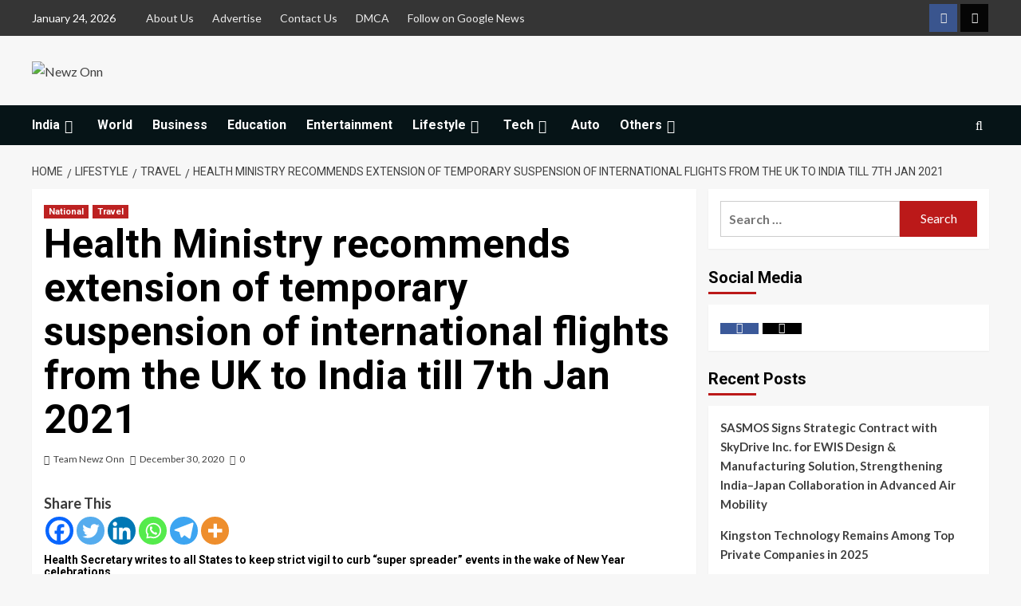

--- FILE ---
content_type: text/html; charset=UTF-8
request_url: https://newzonn.com/health-ministry-recommends-extension-of-temporary-suspension-of-international-flights-from-the-uk-to-india-till-7th-jan-2021/
body_size: 41294
content:
<!doctype html>
<html lang="en-US">

<head>
  <meta charset="UTF-8">
  <meta name="viewport" content="width=device-width, initial-scale=1">
  <link rel="profile" href="http://gmpg.org/xfn/11">
  <meta name='robots' content='index, follow, max-image-preview:large, max-snippet:-1, max-video-preview:-1' />
<link rel='preload' href='https://fonts.googleapis.com/css?family=Source%2BSans%2BPro%3A400%2C700%7CLato%3A400%2C700&#038;subset=latin&#038;display=swap' as='style' onload="this.onload=null;this.rel='stylesheet'" type='text/css' media='all' crossorigin='anonymous'>
<link rel='preconnect' href='https://fonts.googleapis.com' crossorigin='anonymous'>
<link rel='preconnect' href='https://fonts.gstatic.com' crossorigin='anonymous'>

	<!-- This site is optimized with the Yoast SEO plugin v26.6 - https://yoast.com/wordpress/plugins/seo/ -->
	<title>Health Ministry recommends extension of temporary suspension of international flights from the UK to India till 7th Jan 2021 - Newz Onn</title>
	<link rel="canonical" href="https://newzonn.com/health-ministry-recommends-extension-of-temporary-suspension-of-international-flights-from-the-uk-to-india-till-7th-jan-2021/" />
	<meta property="og:locale" content="en_US" />
	<meta property="og:type" content="article" />
	<meta property="og:title" content="Health Ministry recommends extension of temporary suspension of international flights from the UK to India till 7th Jan 2021 - Newz Onn" />
	<meta property="og:description" content="Share ThisHealth Secretary writes to all States to keep strict vigil to curb “super spreader”..." />
	<meta property="og:url" content="https://newzonn.com/health-ministry-recommends-extension-of-temporary-suspension-of-international-flights-from-the-uk-to-india-till-7th-jan-2021/" />
	<meta property="og:site_name" content="Newz Onn" />
	<meta property="article:published_time" content="2020-12-30T13:43:01+00:00" />
	<meta name="author" content="Team Newz Onn" />
	<meta name="twitter:card" content="summary_large_image" />
	<meta name="twitter:label1" content="Written by" />
	<meta name="twitter:data1" content="Team Newz Onn" />
	<meta name="twitter:label2" content="Est. reading time" />
	<meta name="twitter:data2" content="2 minutes" />
	<script type="application/ld+json" class="yoast-schema-graph">{"@context":"https://schema.org","@graph":[{"@type":"Article","@id":"https://newzonn.com/health-ministry-recommends-extension-of-temporary-suspension-of-international-flights-from-the-uk-to-india-till-7th-jan-2021/#article","isPartOf":{"@id":"https://newzonn.com/health-ministry-recommends-extension-of-temporary-suspension-of-international-flights-from-the-uk-to-india-till-7th-jan-2021/"},"author":{"name":"Team Newz Onn","@id":"https://newzonn.com/#/schema/person/02a13ec5061d4bc7c8874034bd64cfc2"},"headline":"Health Ministry recommends extension of temporary suspension of international flights from the UK to India till 7th Jan 2021","datePublished":"2020-12-30T13:43:01+00:00","mainEntityOfPage":{"@id":"https://newzonn.com/health-ministry-recommends-extension-of-temporary-suspension-of-international-flights-from-the-uk-to-india-till-7th-jan-2021/"},"wordCount":320,"commentCount":0,"publisher":{"@id":"https://newzonn.com/#organization"},"image":{"@id":"https://newzonn.com/health-ministry-recommends-extension-of-temporary-suspension-of-international-flights-from-the-uk-to-india-till-7th-jan-2021/#primaryimage"},"thumbnailUrl":"","keywords":["Health Ministry","international flights"],"articleSection":["National","Travel"],"inLanguage":"en-US","potentialAction":[{"@type":"CommentAction","name":"Comment","target":["https://newzonn.com/health-ministry-recommends-extension-of-temporary-suspension-of-international-flights-from-the-uk-to-india-till-7th-jan-2021/#respond"]}]},{"@type":"WebPage","@id":"https://newzonn.com/health-ministry-recommends-extension-of-temporary-suspension-of-international-flights-from-the-uk-to-india-till-7th-jan-2021/","url":"https://newzonn.com/health-ministry-recommends-extension-of-temporary-suspension-of-international-flights-from-the-uk-to-india-till-7th-jan-2021/","name":"Health Ministry recommends extension of temporary suspension of international flights from the UK to India till 7th Jan 2021 - Newz Onn","isPartOf":{"@id":"https://newzonn.com/#website"},"primaryImageOfPage":{"@id":"https://newzonn.com/health-ministry-recommends-extension-of-temporary-suspension-of-international-flights-from-the-uk-to-india-till-7th-jan-2021/#primaryimage"},"image":{"@id":"https://newzonn.com/health-ministry-recommends-extension-of-temporary-suspension-of-international-flights-from-the-uk-to-india-till-7th-jan-2021/#primaryimage"},"thumbnailUrl":"","datePublished":"2020-12-30T13:43:01+00:00","breadcrumb":{"@id":"https://newzonn.com/health-ministry-recommends-extension-of-temporary-suspension-of-international-flights-from-the-uk-to-india-till-7th-jan-2021/#breadcrumb"},"inLanguage":"en-US","potentialAction":[{"@type":"ReadAction","target":["https://newzonn.com/health-ministry-recommends-extension-of-temporary-suspension-of-international-flights-from-the-uk-to-india-till-7th-jan-2021/"]}]},{"@type":"ImageObject","inLanguage":"en-US","@id":"https://newzonn.com/health-ministry-recommends-extension-of-temporary-suspension-of-international-flights-from-the-uk-to-india-till-7th-jan-2021/#primaryimage","url":"","contentUrl":""},{"@type":"BreadcrumbList","@id":"https://newzonn.com/health-ministry-recommends-extension-of-temporary-suspension-of-international-flights-from-the-uk-to-india-till-7th-jan-2021/#breadcrumb","itemListElement":[{"@type":"ListItem","position":1,"name":"Home","item":"https://newzonn.com/"},{"@type":"ListItem","position":2,"name":"Health Ministry recommends extension of temporary suspension of international flights from the UK to India till 7th Jan 2021"}]},{"@type":"WebSite","@id":"https://newzonn.com/#website","url":"https://newzonn.com/","name":"Newz Onn","description":"","publisher":{"@id":"https://newzonn.com/#organization"},"potentialAction":[{"@type":"SearchAction","target":{"@type":"EntryPoint","urlTemplate":"https://newzonn.com/?s={search_term_string}"},"query-input":{"@type":"PropertyValueSpecification","valueRequired":true,"valueName":"search_term_string"}}],"inLanguage":"en-US"},{"@type":"Organization","@id":"https://newzonn.com/#organization","name":"Newz Onn","url":"https://newzonn.com/","logo":{"@type":"ImageObject","inLanguage":"en-US","@id":"https://newzonn.com/#/schema/logo/image/","url":"https://newzonn.com/wp-content/uploads/2021/09/cropped-Newz-Onn-PNG.png","contentUrl":"https://newzonn.com/wp-content/uploads/2021/09/cropped-Newz-Onn-PNG.png","width":2393,"height":599,"caption":"Newz Onn"},"image":{"@id":"https://newzonn.com/#/schema/logo/image/"}},{"@type":"Person","@id":"https://newzonn.com/#/schema/person/02a13ec5061d4bc7c8874034bd64cfc2","name":"Team Newz Onn","image":{"@type":"ImageObject","inLanguage":"en-US","@id":"https://newzonn.com/#/schema/person/image/","url":"https://secure.gravatar.com/avatar/9c868732af6472d919fc916fac46b1ac02169c60b5a7d0aa684d9118b02925d5?s=96&d=mm&r=g","contentUrl":"https://secure.gravatar.com/avatar/9c868732af6472d919fc916fac46b1ac02169c60b5a7d0aa684d9118b02925d5?s=96&d=mm&r=g","caption":"Team Newz Onn"},"sameAs":["https://newzonn.com"],"url":"https://newzonn.com/author/newsonn/"}]}</script>
	<!-- / Yoast SEO plugin. -->


<link rel='dns-prefetch' href='//fonts.googleapis.com' />
<link rel='dns-prefetch' href='//www.googletagmanager.com' />
<link rel='preconnect' href='https://fonts.googleapis.com' />
<link rel='preconnect' href='https://fonts.gstatic.com' />
<link rel="alternate" type="application/rss+xml" title="Newz Onn &raquo; Feed" href="https://newzonn.com/feed/" />
<link rel="alternate" type="application/rss+xml" title="Newz Onn &raquo; Comments Feed" href="https://newzonn.com/comments/feed/" />
<link rel="alternate" type="application/rss+xml" title="Newz Onn &raquo; Health Ministry recommends extension of temporary suspension of international flights from the UK to India till 7th Jan 2021 Comments Feed" href="https://newzonn.com/health-ministry-recommends-extension-of-temporary-suspension-of-international-flights-from-the-uk-to-india-till-7th-jan-2021/feed/" />
<link rel="alternate" title="oEmbed (JSON)" type="application/json+oembed" href="https://newzonn.com/wp-json/oembed/1.0/embed?url=https%3A%2F%2Fnewzonn.com%2Fhealth-ministry-recommends-extension-of-temporary-suspension-of-international-flights-from-the-uk-to-india-till-7th-jan-2021%2F" />
<link rel="alternate" title="oEmbed (XML)" type="text/xml+oembed" href="https://newzonn.com/wp-json/oembed/1.0/embed?url=https%3A%2F%2Fnewzonn.com%2Fhealth-ministry-recommends-extension-of-temporary-suspension-of-international-flights-from-the-uk-to-india-till-7th-jan-2021%2F&#038;format=xml" />
		<!-- This site uses the Google Analytics by MonsterInsights plugin v9.10.1 - Using Analytics tracking - https://www.monsterinsights.com/ -->
		<!-- Note: MonsterInsights is not currently configured on this site. The site owner needs to authenticate with Google Analytics in the MonsterInsights settings panel. -->
					<!-- No tracking code set -->
				<!-- / Google Analytics by MonsterInsights -->
		<style id='wp-img-auto-sizes-contain-inline-css' type='text/css'>
img:is([sizes=auto i],[sizes^="auto," i]){contain-intrinsic-size:3000px 1500px}
/*# sourceURL=wp-img-auto-sizes-contain-inline-css */
</style>

<link rel='stylesheet' id='wpauthor-blocks-fontawesome-front-css' href='https://newzonn.com/wp-content/plugins/wp-post-author/assets/fontawesome/css/all.css?ver=3.6.4' type='text/css' media='all' />
<link rel='stylesheet' id='wpauthor-frontend-block-style-css-css' href='https://newzonn.com/wp-content/plugins/wp-post-author/assets/dist/blocks.style.build.css?ver=3.6.4' type='text/css' media='all' />
<link rel='stylesheet' id='latest-posts-block-fontawesome-front-css' href='https://newzonn.com/wp-content/plugins/latest-posts-block-lite/src/assets/fontawesome/css/all.css?ver=1765970516' type='text/css' media='all' />
<link rel='stylesheet' id='latest-posts-block-frontend-block-style-css-css' href='https://newzonn.com/wp-content/plugins/latest-posts-block-lite/dist/blocks.style.build.css?ver=6.9' type='text/css' media='all' />
<link rel='stylesheet' id='magic-content-box-blocks-fontawesome-front-css' href='https://newzonn.com/wp-content/plugins/magic-content-box-lite/src/assets/fontawesome/css/all.css?ver=1765970523' type='text/css' media='all' />
<link rel='stylesheet' id='magic-content-box-frontend-block-style-css-css' href='https://newzonn.com/wp-content/plugins/magic-content-box-lite/dist/blocks.style.build.css?ver=6.9' type='text/css' media='all' />
<style id='wp-emoji-styles-inline-css' type='text/css'>

	img.wp-smiley, img.emoji {
		display: inline !important;
		border: none !important;
		box-shadow: none !important;
		height: 1em !important;
		width: 1em !important;
		margin: 0 0.07em !important;
		vertical-align: -0.1em !important;
		background: none !important;
		padding: 0 !important;
	}
/*# sourceURL=wp-emoji-styles-inline-css */
</style>
<link rel='stylesheet' id='wp-block-library-css' href='https://newzonn.com/wp-includes/css/dist/block-library/style.min.css?ver=6.9' type='text/css' media='all' />
<style id='global-styles-inline-css' type='text/css'>
:root{--wp--preset--aspect-ratio--square: 1;--wp--preset--aspect-ratio--4-3: 4/3;--wp--preset--aspect-ratio--3-4: 3/4;--wp--preset--aspect-ratio--3-2: 3/2;--wp--preset--aspect-ratio--2-3: 2/3;--wp--preset--aspect-ratio--16-9: 16/9;--wp--preset--aspect-ratio--9-16: 9/16;--wp--preset--color--black: #000000;--wp--preset--color--cyan-bluish-gray: #abb8c3;--wp--preset--color--white: #ffffff;--wp--preset--color--pale-pink: #f78da7;--wp--preset--color--vivid-red: #cf2e2e;--wp--preset--color--luminous-vivid-orange: #ff6900;--wp--preset--color--luminous-vivid-amber: #fcb900;--wp--preset--color--light-green-cyan: #7bdcb5;--wp--preset--color--vivid-green-cyan: #00d084;--wp--preset--color--pale-cyan-blue: #8ed1fc;--wp--preset--color--vivid-cyan-blue: #0693e3;--wp--preset--color--vivid-purple: #9b51e0;--wp--preset--gradient--vivid-cyan-blue-to-vivid-purple: linear-gradient(135deg,rgb(6,147,227) 0%,rgb(155,81,224) 100%);--wp--preset--gradient--light-green-cyan-to-vivid-green-cyan: linear-gradient(135deg,rgb(122,220,180) 0%,rgb(0,208,130) 100%);--wp--preset--gradient--luminous-vivid-amber-to-luminous-vivid-orange: linear-gradient(135deg,rgb(252,185,0) 0%,rgb(255,105,0) 100%);--wp--preset--gradient--luminous-vivid-orange-to-vivid-red: linear-gradient(135deg,rgb(255,105,0) 0%,rgb(207,46,46) 100%);--wp--preset--gradient--very-light-gray-to-cyan-bluish-gray: linear-gradient(135deg,rgb(238,238,238) 0%,rgb(169,184,195) 100%);--wp--preset--gradient--cool-to-warm-spectrum: linear-gradient(135deg,rgb(74,234,220) 0%,rgb(151,120,209) 20%,rgb(207,42,186) 40%,rgb(238,44,130) 60%,rgb(251,105,98) 80%,rgb(254,248,76) 100%);--wp--preset--gradient--blush-light-purple: linear-gradient(135deg,rgb(255,206,236) 0%,rgb(152,150,240) 100%);--wp--preset--gradient--blush-bordeaux: linear-gradient(135deg,rgb(254,205,165) 0%,rgb(254,45,45) 50%,rgb(107,0,62) 100%);--wp--preset--gradient--luminous-dusk: linear-gradient(135deg,rgb(255,203,112) 0%,rgb(199,81,192) 50%,rgb(65,88,208) 100%);--wp--preset--gradient--pale-ocean: linear-gradient(135deg,rgb(255,245,203) 0%,rgb(182,227,212) 50%,rgb(51,167,181) 100%);--wp--preset--gradient--electric-grass: linear-gradient(135deg,rgb(202,248,128) 0%,rgb(113,206,126) 100%);--wp--preset--gradient--midnight: linear-gradient(135deg,rgb(2,3,129) 0%,rgb(40,116,252) 100%);--wp--preset--font-size--small: 13px;--wp--preset--font-size--medium: 20px;--wp--preset--font-size--large: 36px;--wp--preset--font-size--x-large: 42px;--wp--preset--spacing--20: 0.44rem;--wp--preset--spacing--30: 0.67rem;--wp--preset--spacing--40: 1rem;--wp--preset--spacing--50: 1.5rem;--wp--preset--spacing--60: 2.25rem;--wp--preset--spacing--70: 3.38rem;--wp--preset--spacing--80: 5.06rem;--wp--preset--shadow--natural: 6px 6px 9px rgba(0, 0, 0, 0.2);--wp--preset--shadow--deep: 12px 12px 50px rgba(0, 0, 0, 0.4);--wp--preset--shadow--sharp: 6px 6px 0px rgba(0, 0, 0, 0.2);--wp--preset--shadow--outlined: 6px 6px 0px -3px rgb(255, 255, 255), 6px 6px rgb(0, 0, 0);--wp--preset--shadow--crisp: 6px 6px 0px rgb(0, 0, 0);}:root { --wp--style--global--content-size: 800px;--wp--style--global--wide-size: 1200px; }:where(body) { margin: 0; }.wp-site-blocks > .alignleft { float: left; margin-right: 2em; }.wp-site-blocks > .alignright { float: right; margin-left: 2em; }.wp-site-blocks > .aligncenter { justify-content: center; margin-left: auto; margin-right: auto; }:where(.wp-site-blocks) > * { margin-block-start: 24px; margin-block-end: 0; }:where(.wp-site-blocks) > :first-child { margin-block-start: 0; }:where(.wp-site-blocks) > :last-child { margin-block-end: 0; }:root { --wp--style--block-gap: 24px; }:root :where(.is-layout-flow) > :first-child{margin-block-start: 0;}:root :where(.is-layout-flow) > :last-child{margin-block-end: 0;}:root :where(.is-layout-flow) > *{margin-block-start: 24px;margin-block-end: 0;}:root :where(.is-layout-constrained) > :first-child{margin-block-start: 0;}:root :where(.is-layout-constrained) > :last-child{margin-block-end: 0;}:root :where(.is-layout-constrained) > *{margin-block-start: 24px;margin-block-end: 0;}:root :where(.is-layout-flex){gap: 24px;}:root :where(.is-layout-grid){gap: 24px;}.is-layout-flow > .alignleft{float: left;margin-inline-start: 0;margin-inline-end: 2em;}.is-layout-flow > .alignright{float: right;margin-inline-start: 2em;margin-inline-end: 0;}.is-layout-flow > .aligncenter{margin-left: auto !important;margin-right: auto !important;}.is-layout-constrained > .alignleft{float: left;margin-inline-start: 0;margin-inline-end: 2em;}.is-layout-constrained > .alignright{float: right;margin-inline-start: 2em;margin-inline-end: 0;}.is-layout-constrained > .aligncenter{margin-left: auto !important;margin-right: auto !important;}.is-layout-constrained > :where(:not(.alignleft):not(.alignright):not(.alignfull)){max-width: var(--wp--style--global--content-size);margin-left: auto !important;margin-right: auto !important;}.is-layout-constrained > .alignwide{max-width: var(--wp--style--global--wide-size);}body .is-layout-flex{display: flex;}.is-layout-flex{flex-wrap: wrap;align-items: center;}.is-layout-flex > :is(*, div){margin: 0;}body .is-layout-grid{display: grid;}.is-layout-grid > :is(*, div){margin: 0;}body{padding-top: 0px;padding-right: 0px;padding-bottom: 0px;padding-left: 0px;}a:where(:not(.wp-element-button)){text-decoration: none;}:root :where(.wp-element-button, .wp-block-button__link){background-color: #32373c;border-width: 0;color: #fff;font-family: inherit;font-size: inherit;font-style: inherit;font-weight: inherit;letter-spacing: inherit;line-height: inherit;padding-top: calc(0.667em + 2px);padding-right: calc(1.333em + 2px);padding-bottom: calc(0.667em + 2px);padding-left: calc(1.333em + 2px);text-decoration: none;text-transform: inherit;}.has-black-color{color: var(--wp--preset--color--black) !important;}.has-cyan-bluish-gray-color{color: var(--wp--preset--color--cyan-bluish-gray) !important;}.has-white-color{color: var(--wp--preset--color--white) !important;}.has-pale-pink-color{color: var(--wp--preset--color--pale-pink) !important;}.has-vivid-red-color{color: var(--wp--preset--color--vivid-red) !important;}.has-luminous-vivid-orange-color{color: var(--wp--preset--color--luminous-vivid-orange) !important;}.has-luminous-vivid-amber-color{color: var(--wp--preset--color--luminous-vivid-amber) !important;}.has-light-green-cyan-color{color: var(--wp--preset--color--light-green-cyan) !important;}.has-vivid-green-cyan-color{color: var(--wp--preset--color--vivid-green-cyan) !important;}.has-pale-cyan-blue-color{color: var(--wp--preset--color--pale-cyan-blue) !important;}.has-vivid-cyan-blue-color{color: var(--wp--preset--color--vivid-cyan-blue) !important;}.has-vivid-purple-color{color: var(--wp--preset--color--vivid-purple) !important;}.has-black-background-color{background-color: var(--wp--preset--color--black) !important;}.has-cyan-bluish-gray-background-color{background-color: var(--wp--preset--color--cyan-bluish-gray) !important;}.has-white-background-color{background-color: var(--wp--preset--color--white) !important;}.has-pale-pink-background-color{background-color: var(--wp--preset--color--pale-pink) !important;}.has-vivid-red-background-color{background-color: var(--wp--preset--color--vivid-red) !important;}.has-luminous-vivid-orange-background-color{background-color: var(--wp--preset--color--luminous-vivid-orange) !important;}.has-luminous-vivid-amber-background-color{background-color: var(--wp--preset--color--luminous-vivid-amber) !important;}.has-light-green-cyan-background-color{background-color: var(--wp--preset--color--light-green-cyan) !important;}.has-vivid-green-cyan-background-color{background-color: var(--wp--preset--color--vivid-green-cyan) !important;}.has-pale-cyan-blue-background-color{background-color: var(--wp--preset--color--pale-cyan-blue) !important;}.has-vivid-cyan-blue-background-color{background-color: var(--wp--preset--color--vivid-cyan-blue) !important;}.has-vivid-purple-background-color{background-color: var(--wp--preset--color--vivid-purple) !important;}.has-black-border-color{border-color: var(--wp--preset--color--black) !important;}.has-cyan-bluish-gray-border-color{border-color: var(--wp--preset--color--cyan-bluish-gray) !important;}.has-white-border-color{border-color: var(--wp--preset--color--white) !important;}.has-pale-pink-border-color{border-color: var(--wp--preset--color--pale-pink) !important;}.has-vivid-red-border-color{border-color: var(--wp--preset--color--vivid-red) !important;}.has-luminous-vivid-orange-border-color{border-color: var(--wp--preset--color--luminous-vivid-orange) !important;}.has-luminous-vivid-amber-border-color{border-color: var(--wp--preset--color--luminous-vivid-amber) !important;}.has-light-green-cyan-border-color{border-color: var(--wp--preset--color--light-green-cyan) !important;}.has-vivid-green-cyan-border-color{border-color: var(--wp--preset--color--vivid-green-cyan) !important;}.has-pale-cyan-blue-border-color{border-color: var(--wp--preset--color--pale-cyan-blue) !important;}.has-vivid-cyan-blue-border-color{border-color: var(--wp--preset--color--vivid-cyan-blue) !important;}.has-vivid-purple-border-color{border-color: var(--wp--preset--color--vivid-purple) !important;}.has-vivid-cyan-blue-to-vivid-purple-gradient-background{background: var(--wp--preset--gradient--vivid-cyan-blue-to-vivid-purple) !important;}.has-light-green-cyan-to-vivid-green-cyan-gradient-background{background: var(--wp--preset--gradient--light-green-cyan-to-vivid-green-cyan) !important;}.has-luminous-vivid-amber-to-luminous-vivid-orange-gradient-background{background: var(--wp--preset--gradient--luminous-vivid-amber-to-luminous-vivid-orange) !important;}.has-luminous-vivid-orange-to-vivid-red-gradient-background{background: var(--wp--preset--gradient--luminous-vivid-orange-to-vivid-red) !important;}.has-very-light-gray-to-cyan-bluish-gray-gradient-background{background: var(--wp--preset--gradient--very-light-gray-to-cyan-bluish-gray) !important;}.has-cool-to-warm-spectrum-gradient-background{background: var(--wp--preset--gradient--cool-to-warm-spectrum) !important;}.has-blush-light-purple-gradient-background{background: var(--wp--preset--gradient--blush-light-purple) !important;}.has-blush-bordeaux-gradient-background{background: var(--wp--preset--gradient--blush-bordeaux) !important;}.has-luminous-dusk-gradient-background{background: var(--wp--preset--gradient--luminous-dusk) !important;}.has-pale-ocean-gradient-background{background: var(--wp--preset--gradient--pale-ocean) !important;}.has-electric-grass-gradient-background{background: var(--wp--preset--gradient--electric-grass) !important;}.has-midnight-gradient-background{background: var(--wp--preset--gradient--midnight) !important;}.has-small-font-size{font-size: var(--wp--preset--font-size--small) !important;}.has-medium-font-size{font-size: var(--wp--preset--font-size--medium) !important;}.has-large-font-size{font-size: var(--wp--preset--font-size--large) !important;}.has-x-large-font-size{font-size: var(--wp--preset--font-size--x-large) !important;}
/*# sourceURL=global-styles-inline-css */
</style>

<link rel='stylesheet' id='blockspare-frontend-block-style-css-css' href='https://newzonn.com/wp-content/plugins/blockspare/dist/style-blocks.css?ver=6.9' type='text/css' media='all' />
<link rel='stylesheet' id='blockspare-frontend-banner-style-css-css' href='https://newzonn.com/wp-content/plugins/blockspare/dist/style-banner_group.css?ver=6.9' type='text/css' media='all' />
<link rel='stylesheet' id='fontawesome-css' href='https://newzonn.com/wp-content/plugins/blockspare/assets/fontawesome/css/all.css?ver=6.9' type='text/css' media='all' />
<link rel='stylesheet' id='contact-form-7-css' href='https://newzonn.com/wp-content/plugins/contact-form-7/includes/css/styles.css?ver=6.1.4' type='text/css' media='all' />
<link rel='stylesheet' id='dashicons-css' href='https://newzonn.com/wp-includes/css/dashicons.min.css?ver=6.9' type='text/css' media='all' />
<link rel='stylesheet' id='everest-forms-general-css' href='https://newzonn.com/wp-content/plugins/everest-forms/assets/css/everest-forms.css?ver=3.4.1' type='text/css' media='all' />
<link rel='stylesheet' id='jquery-intl-tel-input-css' href='https://newzonn.com/wp-content/plugins/everest-forms/assets/css/intlTelInput.css?ver=3.4.1' type='text/css' media='all' />
<link rel='stylesheet' id='newsport-google-fonts-css' href='https://fonts.googleapis.com/css?family=Roboto:100,300,400,500,700' type='text/css' media='all' />
<link rel='stylesheet' id='bootstrap-css' href='https://newzonn.com/wp-content/themes/covernews/assets/bootstrap/css/bootstrap.min.css?ver=6.9' type='text/css' media='all' />
<link rel='stylesheet' id='covernews-style-css' href='https://newzonn.com/wp-content/themes/covernews/style.css?ver=6.9' type='text/css' media='all' />
<link rel='stylesheet' id='newsquare-css' href='https://newzonn.com/wp-content/themes/newsquare/style.css?ver=2.0.1' type='text/css' media='all' />
<link rel='stylesheet' id='covernews-google-fonts-css' href='https://fonts.googleapis.com/css?family=Source%2BSans%2BPro%3A400%2C700%7CLato%3A400%2C700&#038;subset=latin&#038;display=swap' type='text/css' media='all' />
<link rel='stylesheet' id='covernews-icons-css' href='https://newzonn.com/wp-content/themes/covernews/assets/icons/style.css?ver=6.9' type='text/css' media='all' />
<link rel='stylesheet' id='heateor_sss_frontend_css-css' href='https://newzonn.com/wp-content/plugins/sassy-social-share/public/css/sassy-social-share-public.css?ver=3.3.79' type='text/css' media='all' />
<style id='heateor_sss_frontend_css-inline-css' type='text/css'>
.heateor_sss_button_instagram span.heateor_sss_svg,a.heateor_sss_instagram span.heateor_sss_svg{background:radial-gradient(circle at 30% 107%,#fdf497 0,#fdf497 5%,#fd5949 45%,#d6249f 60%,#285aeb 90%)}.heateor_sss_horizontal_sharing .heateor_sss_svg,.heateor_sss_standard_follow_icons_container .heateor_sss_svg{color:#fff;border-width:0px;border-style:solid;border-color:transparent}.heateor_sss_horizontal_sharing .heateorSssTCBackground{color:#666}.heateor_sss_horizontal_sharing span.heateor_sss_svg:hover,.heateor_sss_standard_follow_icons_container span.heateor_sss_svg:hover{border-color:transparent;}.heateor_sss_vertical_sharing span.heateor_sss_svg,.heateor_sss_floating_follow_icons_container span.heateor_sss_svg{color:#fff;border-width:0px;border-style:solid;border-color:transparent;}.heateor_sss_vertical_sharing .heateorSssTCBackground{color:#666;}.heateor_sss_vertical_sharing span.heateor_sss_svg:hover,.heateor_sss_floating_follow_icons_container span.heateor_sss_svg:hover{border-color:transparent;}@media screen and (max-width:783px) {.heateor_sss_vertical_sharing{display:none!important}}div.heateor_sss_mobile_footer{display:none;}@media screen and (max-width:783px){div.heateor_sss_bottom_sharing .heateorSssTCBackground{background-color:white}div.heateor_sss_bottom_sharing{width:100%!important;left:0!important;}div.heateor_sss_bottom_sharing a{width:16.666666666667% !important;}div.heateor_sss_bottom_sharing .heateor_sss_svg{width: 100% !important;}div.heateor_sss_bottom_sharing div.heateorSssTotalShareCount{font-size:1em!important;line-height:28px!important}div.heateor_sss_bottom_sharing div.heateorSssTotalShareText{font-size:.7em!important;line-height:0px!important}div.heateor_sss_mobile_footer{display:block;height:40px;}.heateor_sss_bottom_sharing{padding:0!important;display:block!important;width:auto!important;bottom:-2px!important;top: auto!important;}.heateor_sss_bottom_sharing .heateor_sss_square_count{line-height:inherit;}.heateor_sss_bottom_sharing .heateorSssSharingArrow{display:none;}.heateor_sss_bottom_sharing .heateorSssTCBackground{margin-right:1.1em!important}}
/*# sourceURL=heateor_sss_frontend_css-inline-css */
</style>
<link rel='stylesheet' id='awpa-wp-post-author-styles-css' href='https://newzonn.com/wp-content/plugins/wp-post-author/assets/css/awpa-frontend-style.css?ver=3.6.4' type='text/css' media='all' />
<style id='awpa-wp-post-author-styles-inline-css' type='text/css'>

                .wp_post_author_widget .wp-post-author-meta .awpa-display-name > a:hover,
                body .wp-post-author-wrap .awpa-display-name > a:hover {
                    color: #b81e1e;
                }
                .wp-post-author-meta .wp-post-author-meta-more-posts a.awpa-more-posts:hover, 
                .awpa-review-field .right-star .awpa-rating-button:not(:disabled):hover {
                    color: #b81e1e;
                    border-color: #b81e1e;
                }
            
/*# sourceURL=awpa-wp-post-author-styles-inline-css */
</style>
<script type="text/javascript" src="https://newzonn.com/wp-includes/js/jquery/jquery.min.js?ver=3.7.1" id="jquery-core-js"></script>
<script type="text/javascript" src="https://newzonn.com/wp-includes/js/jquery/jquery-migrate.min.js?ver=3.4.1" id="jquery-migrate-js"></script>
<script type="text/javascript" src="https://newzonn.com/wp-content/plugins/blockspare/assets/js/countup/waypoints.min.js?ver=6.9" id="waypoint-js"></script>
<script type="text/javascript" src="https://newzonn.com/wp-content/plugins/blockspare/assets/js/countup/jquery.counterup.min.js?ver=1" id="countup-js"></script>
<script type="text/javascript" src="https://newzonn.com/wp-content/plugins/wp-post-author/assets/js/awpa-frontend-scripts.js?ver=3.6.4" id="awpa-custom-bg-scripts-js"></script>
<link rel="https://api.w.org/" href="https://newzonn.com/wp-json/" /><link rel="alternate" title="JSON" type="application/json" href="https://newzonn.com/wp-json/wp/v2/posts/2175" /><link rel="EditURI" type="application/rsd+xml" title="RSD" href="https://newzonn.com/xmlrpc.php?rsd" />
<meta name="generator" content="WordPress 6.9" />
<meta name="generator" content="Everest Forms 3.4.1" />
<link rel='shortlink' href='https://newzonn.com/?p=2175' />
<meta name="generator" content="Site Kit by Google 1.168.0" /><link rel="pingback" href="https://newzonn.com/xmlrpc.php">        <style type="text/css">
                        .site-title,
            .site-description {
                position: absolute;
                clip: rect(1px, 1px, 1px, 1px);
                display: none;
            }

                    .elementor-template-full-width .elementor-section.elementor-section-full_width > .elementor-container,
        .elementor-template-full-width .elementor-section.elementor-section-boxed > .elementor-container{
            max-width: 1200px;
        }
        @media (min-width: 1600px){
            .elementor-template-full-width .elementor-section.elementor-section-full_width > .elementor-container,
            .elementor-template-full-width .elementor-section.elementor-section-boxed > .elementor-container{
                max-width: 1600px;
            }
        }
        
        .align-content-left .elementor-section-stretched,
        .align-content-right .elementor-section-stretched {
            max-width: 100%;
            left: 0 !important;
        }


        </style>
        <link rel="icon" href="https://newzonn.com/wp-content/uploads/2021/09/cropped-Box-32x32.jpg" sizes="32x32" />
<link rel="icon" href="https://newzonn.com/wp-content/uploads/2021/09/cropped-Box-192x192.jpg" sizes="192x192" />
<link rel="apple-touch-icon" href="https://newzonn.com/wp-content/uploads/2021/09/cropped-Box-180x180.jpg" />
<meta name="msapplication-TileImage" content="https://newzonn.com/wp-content/uploads/2021/09/cropped-Box-270x270.jpg" />
</head>

<body class="wp-singular post-template-default single single-post postid-2175 single-format-standard wp-custom-logo wp-embed-responsive wp-theme-covernews wp-child-theme-newsquare everest-forms-no-js default-content-layout archive-layout-grid scrollup-sticky-header aft-sticky-header aft-sticky-sidebar default aft-container-default aft-main-banner-slider-editors-picks-trending single-content-mode-default header-image-default align-content-left aft-and">
  
  
  <div id="page" class="site">
    <a class="skip-link screen-reader-text" href="#content">Skip to content</a>

        <div class="header-layout-1">
                    <div class="top-masthead">

                <div class="container">
                    <div class="row">
                                                    <div class="col-xs-12 col-sm-12 col-md-8 device-center">
                                                                    <span class="topbar-date">
                                       January 24, 2026                                    </span>

                                
                                <div class="top-navigation"><ul id="top-menu" class="menu"><li id="menu-item-4817" class="menu-item menu-item-type-post_type menu-item-object-page menu-item-4817"><a href="https://newzonn.com/about-us/">About Us</a></li>
<li id="menu-item-4815" class="menu-item menu-item-type-post_type menu-item-object-page menu-item-4815"><a href="https://newzonn.com/advertise-with-us/">Advertise</a></li>
<li id="menu-item-4816" class="menu-item menu-item-type-post_type menu-item-object-page menu-item-4816"><a href="https://newzonn.com/contact-us/">Contact Us</a></li>
<li id="menu-item-4814" class="menu-item menu-item-type-post_type menu-item-object-page menu-item-4814"><a href="https://newzonn.com/dmca/">DMCA</a></li>
<li id="menu-item-4829" class="menu-item menu-item-type-custom menu-item-object-custom menu-item-4829"><a href="https://news.google.com/publications/CAAqBwgKMLeMqgswt5fCAw?hl=en-IN&#038;gl=IN&#038;ceid=IN:en">Follow on Google News</a></li>
</ul></div>                            </div>
                                                                            <div class="col-xs-12 col-sm-12 col-md-4 pull-right">
                                <div class="social-navigation"><ul id="social-menu" class="menu"><li id="menu-item-4902" class="menu-item menu-item-type-custom menu-item-object-custom menu-item-4902"><a href="https://www.facebook.com/Newz-Onn-106288491792214"><span class="screen-reader-text">Facebook</span></a></li>
<li id="menu-item-45" class="menu-item menu-item-type-custom menu-item-object-custom menu-item-45"><a href="https://twitter.com"><span class="screen-reader-text">Twitter</span></a></li>
</ul></div>                            </div>
                                            </div>
                </div>
            </div> <!--    Topbar Ends-->
                <header id="masthead" class="site-header">
                        <div class="masthead-banner "
                 data-background="">
                <div class="container">
                    <div class="row">
                        <div class="col-md-4">
                            <div class="site-branding">
                                <a href="https://newzonn.com/" class="custom-logo-link" rel="home"><img width="2393" height="599" src="https://newzonn.com/wp-content/uploads/2021/09/cropped-Newz-Onn-PNG.png" class="custom-logo" alt="Newz Onn" decoding="async" fetchpriority="high" srcset="https://newzonn.com/wp-content/uploads/2021/09/cropped-Newz-Onn-PNG.png 2393w, https://newzonn.com/wp-content/uploads/2021/09/cropped-Newz-Onn-PNG-300x75.png 300w, https://newzonn.com/wp-content/uploads/2021/09/cropped-Newz-Onn-PNG-1024x256.png 1024w, https://newzonn.com/wp-content/uploads/2021/09/cropped-Newz-Onn-PNG-768x192.png 768w, https://newzonn.com/wp-content/uploads/2021/09/cropped-Newz-Onn-PNG-1536x384.png 1536w, https://newzonn.com/wp-content/uploads/2021/09/cropped-Newz-Onn-PNG-2048x513.png 2048w" sizes="(max-width: 2393px) 100vw, 2393px" loading="lazy" /></a>                                    <p class="site-title font-family-1">
                                        <a href="https://newzonn.com/"
                                           rel="home">Newz Onn</a>
                                    </p>
                                
                                                            </div>
                        </div>
                        <div class="col-md-8">
                                                    </div>
                    </div>
                </div>
            </div>
            <nav id="site-navigation" class="main-navigation">
                <div class="container">
                    <div class="row">
                        <div class="kol-12">
                            <div class="navigation-container">



                                <span class="toggle-menu" aria-controls="primary-menu" aria-expanded="false">
                                    <a href="javascript:void(0)" class="aft-void-menu">
                                <span class="screen-reader-text">Primary Menu</span>
                                 <i class="ham"></i>
                                    </a>
                        </span>
                                <span class="af-mobile-site-title-wrap">
                            <a href="https://newzonn.com/" class="custom-logo-link" rel="home"><img width="2393" height="599" src="https://newzonn.com/wp-content/uploads/2021/09/cropped-Newz-Onn-PNG.png" class="custom-logo" alt="Newz Onn" decoding="async" srcset="https://newzonn.com/wp-content/uploads/2021/09/cropped-Newz-Onn-PNG.png 2393w, https://newzonn.com/wp-content/uploads/2021/09/cropped-Newz-Onn-PNG-300x75.png 300w, https://newzonn.com/wp-content/uploads/2021/09/cropped-Newz-Onn-PNG-1024x256.png 1024w, https://newzonn.com/wp-content/uploads/2021/09/cropped-Newz-Onn-PNG-768x192.png 768w, https://newzonn.com/wp-content/uploads/2021/09/cropped-Newz-Onn-PNG-1536x384.png 1536w, https://newzonn.com/wp-content/uploads/2021/09/cropped-Newz-Onn-PNG-2048x513.png 2048w" sizes="(max-width: 2393px) 100vw, 2393px" loading="lazy" /></a>                                    <p class="site-title font-family-1">
                                <a href="https://newzonn.com/"
                                   rel="home">Newz Onn</a>
                            </p>
                        </span>
                                <div class="menu main-menu"><ul id="primary-menu" class="menu"><li id="menu-item-4808" class="menu-item menu-item-type-taxonomy menu-item-object-category menu-item-has-children menu-item-4808"><a href="https://newzonn.com/category/india/">India</a>
<ul class="sub-menu">
	<li id="menu-item-4811" class="menu-item menu-item-type-taxonomy menu-item-object-category current-post-ancestor current-menu-parent current-post-parent menu-item-4811"><a href="https://newzonn.com/category/national/">National</a></li>
	<li id="menu-item-4812" class="menu-item menu-item-type-taxonomy menu-item-object-category menu-item-4812"><a href="https://newzonn.com/category/state-news/">State News</a></li>
</ul>
</li>
<li id="menu-item-4810" class="menu-item menu-item-type-taxonomy menu-item-object-category menu-item-4810"><a href="https://newzonn.com/category/world/">World</a></li>
<li id="menu-item-4800" class="menu-item menu-item-type-taxonomy menu-item-object-category menu-item-4800"><a href="https://newzonn.com/category/business/">Business</a></li>
<li id="menu-item-4801" class="menu-item menu-item-type-taxonomy menu-item-object-category menu-item-4801"><a href="https://newzonn.com/category/education/">Education</a></li>
<li id="menu-item-4802" class="menu-item menu-item-type-taxonomy menu-item-object-category menu-item-4802"><a href="https://newzonn.com/category/entertainment/">Entertainment</a></li>
<li id="menu-item-4809" class="menu-item menu-item-type-taxonomy menu-item-object-category current-post-ancestor menu-item-has-children menu-item-4809"><a href="https://newzonn.com/category/lifestyle/">Lifestyle</a>
<ul class="sub-menu">
	<li id="menu-item-4818" class="menu-item menu-item-type-taxonomy menu-item-object-category menu-item-4818"><a href="https://newzonn.com/category/lifestyle/health-fitness/">Health &amp; Fitness</a></li>
	<li id="menu-item-4803" class="menu-item menu-item-type-taxonomy menu-item-object-category menu-item-4803"><a href="https://newzonn.com/category/fashion-beauty/">Fashion &amp; Beauty</a></li>
	<li id="menu-item-4819" class="menu-item menu-item-type-taxonomy menu-item-object-category current-post-ancestor current-menu-parent current-post-parent menu-item-4819"><a href="https://newzonn.com/category/lifestyle/travel/">Travel</a></li>
	<li id="menu-item-4806" class="menu-item menu-item-type-taxonomy menu-item-object-category menu-item-4806"><a href="https://newzonn.com/category/food/">Food</a></li>
</ul>
</li>
<li id="menu-item-4823" class="menu-item menu-item-type-taxonomy menu-item-object-category menu-item-has-children menu-item-4823"><a href="https://newzonn.com/category/tech/">Tech</a>
<ul class="sub-menu">
	<li id="menu-item-4797" class="menu-item menu-item-type-taxonomy menu-item-object-category menu-item-4797"><a href="https://newzonn.com/category/app-news/">App News</a></li>
	<li id="menu-item-4824" class="menu-item menu-item-type-taxonomy menu-item-object-category menu-item-4824"><a href="https://newzonn.com/category/tech/gadgets/">Gadgets</a></li>
</ul>
</li>
<li id="menu-item-4799" class="menu-item menu-item-type-taxonomy menu-item-object-category menu-item-4799"><a href="https://newzonn.com/category/auto/">Auto</a></li>
<li id="menu-item-4825" class="menu-item menu-item-type-taxonomy menu-item-object-category menu-item-has-children menu-item-4825"><a href="https://newzonn.com/category/uncategorized/">Others</a>
<ul class="sub-menu">
	<li id="menu-item-4822" class="menu-item menu-item-type-taxonomy menu-item-object-category menu-item-4822"><a href="https://newzonn.com/category/sports/">Sports</a></li>
	<li id="menu-item-4796" class="menu-item menu-item-type-taxonomy menu-item-object-category menu-item-4796"><a href="https://newzonn.com/category/agriculture/">Agriculture</a></li>
	<li id="menu-item-4821" class="menu-item menu-item-type-taxonomy menu-item-object-category menu-item-4821"><a href="https://newzonn.com/category/science/">Science</a></li>
	<li id="menu-item-4798" class="menu-item menu-item-type-taxonomy menu-item-object-category menu-item-4798"><a href="https://newzonn.com/category/astrology/">Astrology</a></li>
	<li id="menu-item-4805" class="menu-item menu-item-type-taxonomy menu-item-object-category menu-item-4805"><a href="https://newzonn.com/category/finance-money/">Finance/Money</a></li>
	<li id="menu-item-8606" class="menu-item menu-item-type-taxonomy menu-item-object-category menu-item-8606"><a href="https://newzonn.com/category/press-release/">Press Release</a></li>
</ul>
</li>
</ul></div>
                                <div class="cart-search">

                                    <div class="af-search-wrap">
                                        <div class="search-overlay">
                                            <a href="#" title="Search" class="search-icon">
                                                <i class="fa fa-search"></i>
                                            </a>
                                            <div class="af-search-form">
                                                <form role="search" method="get" class="search-form" action="https://newzonn.com/">
				<label>
					<span class="screen-reader-text">Search for:</span>
					<input type="search" class="search-field" placeholder="Search &hellip;" value="" name="s" />
				</label>
				<input type="submit" class="search-submit" value="Search" />
			</form>                                            </div>
                                        </div>
                                    </div>
                                </div>


                            </div>
                        </div>
                    </div>
                </div>
            </nav>
        </header>
    </div>

    
    <div id="content" class="container">
                <div class="em-breadcrumbs font-family-1 covernews-breadcrumbs">
      <div class="row">
        <div role="navigation" aria-label="Breadcrumbs" class="breadcrumb-trail breadcrumbs" itemprop="breadcrumb"><ul class="trail-items" itemscope itemtype="http://schema.org/BreadcrumbList"><meta name="numberOfItems" content="4" /><meta name="itemListOrder" content="Ascending" /><li itemprop="itemListElement" itemscope itemtype="http://schema.org/ListItem" class="trail-item trail-begin"><a href="https://newzonn.com/" rel="home" itemprop="item"><span itemprop="name">Home</span></a><meta itemprop="position" content="1" /></li><li itemprop="itemListElement" itemscope itemtype="http://schema.org/ListItem" class="trail-item"><a href="https://newzonn.com/category/lifestyle/" itemprop="item"><span itemprop="name">Lifestyle</span></a><meta itemprop="position" content="2" /></li><li itemprop="itemListElement" itemscope itemtype="http://schema.org/ListItem" class="trail-item"><a href="https://newzonn.com/category/lifestyle/travel/" itemprop="item"><span itemprop="name">Travel</span></a><meta itemprop="position" content="3" /></li><li itemprop="itemListElement" itemscope itemtype="http://schema.org/ListItem" class="trail-item trail-end"><a href="https://newzonn.com/health-ministry-recommends-extension-of-temporary-suspension-of-international-flights-from-the-uk-to-india-till-7th-jan-2021/" itemprop="item"><span itemprop="name">Health Ministry recommends extension of temporary suspension of international flights from the UK to India till 7th Jan 2021</span></a><meta itemprop="position" content="4" /></li></ul></div>      </div>
    </div>
        <div class="section-block-upper row">
                <div id="primary" class="content-area">
                    <main id="main" class="site-main">

                                                    <article id="post-2175" class="af-single-article post-2175 post type-post status-publish format-standard has-post-thumbnail hentry category-national category-travel tag-health-ministry tag-international-flights">
                                <div class="entry-content-wrap">
                                    <header class="entry-header">

    <div class="header-details-wrapper">
        <div class="entry-header-details">
                            <div class="figure-categories figure-categories-bg">
                                        <ul class="cat-links"><li class="meta-category">
                             <a class="covernews-categories category-color-1"
                            href="https://newzonn.com/category/national/" 
                            aria-label="View all posts in National"> 
                                 National
                             </a>
                        </li><li class="meta-category">
                             <a class="covernews-categories category-color-1"
                            href="https://newzonn.com/category/lifestyle/travel/" 
                            aria-label="View all posts in Travel"> 
                                 Travel
                             </a>
                        </li></ul>                </div>
                        <h1 class="entry-title">Health Ministry recommends extension of temporary suspension of international flights from the UK to India till 7th Jan 2021</h1>
            
                
    <span class="author-links">

      
        <span class="item-metadata posts-author">
          <i class="far fa-user-circle"></i>
                          <a href="https://newzonn.com/author/newsonn/">
                    Team Newz Onn                </a>
                        </span>
                    <span class="item-metadata posts-date">
          <i class="far fa-clock"></i>
          <a href="https://newzonn.com/2020/12/">
            December 30, 2020          </a>
        </span>
                      <span class="aft-comment-count">
            <a href="https://newzonn.com/health-ministry-recommends-extension-of-temporary-suspension-of-international-flights-from-the-uk-to-india-till-7th-jan-2021/">
              <i class="far fa-comment"></i>
              <span class="aft-show-hover">
                0              </span>
            </a>
          </span>
          </span>
                

                    </div>
    </div>

        <div class="aft-post-thumbnail-wrapper">    
                    <div class="post-thumbnail full-width-image">
                                    </div>
            
                </div>
    </header><!-- .entry-header -->                                    

    <div class="entry-content">
        <div class='heateorSssClear'></div><div  class='heateor_sss_sharing_container heateor_sss_horizontal_sharing' data-heateor-sss-href='https://newzonn.com/health-ministry-recommends-extension-of-temporary-suspension-of-international-flights-from-the-uk-to-india-till-7th-jan-2021/'><div class='heateor_sss_sharing_title' style="font-weight:bold" >Share This</div><div class="heateor_sss_sharing_ul"><a aria-label="Facebook" class="heateor_sss_facebook" href="https://www.facebook.com/sharer/sharer.php?u=https%3A%2F%2Fnewzonn.com%2Fhealth-ministry-recommends-extension-of-temporary-suspension-of-international-flights-from-the-uk-to-india-till-7th-jan-2021%2F" title="Facebook" rel="nofollow noopener" target="_blank" style="font-size:32px!important;box-shadow:none;display:inline-block;vertical-align:middle"><span class="heateor_sss_svg" style="background-color:#0765FE;width:35px;height:35px;border-radius:999px;display:inline-block;opacity:1;float:left;font-size:32px;box-shadow:none;display:inline-block;font-size:16px;padding:0 4px;vertical-align:middle;background-repeat:repeat;overflow:hidden;padding:0;cursor:pointer;box-sizing:content-box"><svg style="display:block;border-radius:999px;" focusable="false" aria-hidden="true" xmlns="http://www.w3.org/2000/svg" width="100%" height="100%" viewBox="0 0 32 32"><path fill="#fff" d="M28 16c0-6.627-5.373-12-12-12S4 9.373 4 16c0 5.628 3.875 10.35 9.101 11.647v-7.98h-2.474V16H13.1v-1.58c0-4.085 1.849-5.978 5.859-5.978.76 0 2.072.15 2.608.298v3.325c-.283-.03-.775-.045-1.386-.045-1.967 0-2.728.745-2.728 2.683V16h3.92l-.673 3.667h-3.247v8.245C23.395 27.195 28 22.135 28 16Z"></path></svg></span></a><a aria-label="Twitter" class="heateor_sss_button_twitter" href="https://twitter.com/intent/tweet?text=Health%20Ministry%20recommends%20extension%20of%20temporary%20suspension%20of%20international%20flights%20from%20the%20UK%20to%20India%20till%207th%20Jan%202021&url=https%3A%2F%2Fnewzonn.com%2Fhealth-ministry-recommends-extension-of-temporary-suspension-of-international-flights-from-the-uk-to-india-till-7th-jan-2021%2F" title="Twitter" rel="nofollow noopener" target="_blank" style="font-size:32px!important;box-shadow:none;display:inline-block;vertical-align:middle"><span class="heateor_sss_svg heateor_sss_s__default heateor_sss_s_twitter" style="background-color:#55acee;width:35px;height:35px;border-radius:999px;display:inline-block;opacity:1;float:left;font-size:32px;box-shadow:none;display:inline-block;font-size:16px;padding:0 4px;vertical-align:middle;background-repeat:repeat;overflow:hidden;padding:0;cursor:pointer;box-sizing:content-box"><svg style="display:block;border-radius:999px;" focusable="false" aria-hidden="true" xmlns="http://www.w3.org/2000/svg" width="100%" height="100%" viewBox="-4 -4 39 39"><path d="M28 8.557a9.913 9.913 0 0 1-2.828.775 4.93 4.93 0 0 0 2.166-2.725 9.738 9.738 0 0 1-3.13 1.194 4.92 4.92 0 0 0-3.593-1.55 4.924 4.924 0 0 0-4.794 6.049c-4.09-.21-7.72-2.17-10.15-5.15a4.942 4.942 0 0 0-.665 2.477c0 1.71.87 3.214 2.19 4.1a4.968 4.968 0 0 1-2.23-.616v.06c0 2.39 1.7 4.38 3.952 4.83-.414.115-.85.174-1.297.174-.318 0-.626-.03-.928-.086a4.935 4.935 0 0 0 4.6 3.42 9.893 9.893 0 0 1-6.114 2.107c-.398 0-.79-.023-1.175-.068a13.953 13.953 0 0 0 7.55 2.213c9.056 0 14.01-7.507 14.01-14.013 0-.213-.005-.426-.015-.637.96-.695 1.795-1.56 2.455-2.55z" fill="#fff"></path></svg></span></a><a aria-label="Linkedin" class="heateor_sss_button_linkedin" href="https://www.linkedin.com/sharing/share-offsite/?url=https%3A%2F%2Fnewzonn.com%2Fhealth-ministry-recommends-extension-of-temporary-suspension-of-international-flights-from-the-uk-to-india-till-7th-jan-2021%2F" title="Linkedin" rel="nofollow noopener" target="_blank" style="font-size:32px!important;box-shadow:none;display:inline-block;vertical-align:middle"><span class="heateor_sss_svg heateor_sss_s__default heateor_sss_s_linkedin" style="background-color:#0077b5;width:35px;height:35px;border-radius:999px;display:inline-block;opacity:1;float:left;font-size:32px;box-shadow:none;display:inline-block;font-size:16px;padding:0 4px;vertical-align:middle;background-repeat:repeat;overflow:hidden;padding:0;cursor:pointer;box-sizing:content-box"><svg style="display:block;border-radius:999px;" focusable="false" aria-hidden="true" xmlns="http://www.w3.org/2000/svg" width="100%" height="100%" viewBox="0 0 32 32"><path d="M6.227 12.61h4.19v13.48h-4.19V12.61zm2.095-6.7a2.43 2.43 0 0 1 0 4.86c-1.344 0-2.428-1.09-2.428-2.43s1.084-2.43 2.428-2.43m4.72 6.7h4.02v1.84h.058c.56-1.058 1.927-2.176 3.965-2.176 4.238 0 5.02 2.792 5.02 6.42v7.395h-4.183v-6.56c0-1.564-.03-3.574-2.178-3.574-2.18 0-2.514 1.7-2.514 3.46v6.668h-4.187V12.61z" fill="#fff"></path></svg></span></a><a aria-label="Whatsapp" class="heateor_sss_whatsapp" href="https://api.whatsapp.com/send?text=Health%20Ministry%20recommends%20extension%20of%20temporary%20suspension%20of%20international%20flights%20from%20the%20UK%20to%20India%20till%207th%20Jan%202021%20https%3A%2F%2Fnewzonn.com%2Fhealth-ministry-recommends-extension-of-temporary-suspension-of-international-flights-from-the-uk-to-india-till-7th-jan-2021%2F" title="Whatsapp" rel="nofollow noopener" target="_blank" style="font-size:32px!important;box-shadow:none;display:inline-block;vertical-align:middle"><span class="heateor_sss_svg" style="background-color:#55eb4c;width:35px;height:35px;border-radius:999px;display:inline-block;opacity:1;float:left;font-size:32px;box-shadow:none;display:inline-block;font-size:16px;padding:0 4px;vertical-align:middle;background-repeat:repeat;overflow:hidden;padding:0;cursor:pointer;box-sizing:content-box"><svg style="display:block;border-radius:999px;" focusable="false" aria-hidden="true" xmlns="http://www.w3.org/2000/svg" width="100%" height="100%" viewBox="-6 -5 40 40"><path class="heateor_sss_svg_stroke heateor_sss_no_fill" stroke="#fff" stroke-width="2" fill="none" d="M 11.579798566743314 24.396926207859085 A 10 10 0 1 0 6.808479557110079 20.73576436351046"></path><path d="M 7 19 l -1 6 l 6 -1" class="heateor_sss_no_fill heateor_sss_svg_stroke" stroke="#fff" stroke-width="2" fill="none"></path><path d="M 10 10 q -1 8 8 11 c 5 -1 0 -6 -1 -3 q -4 -3 -5 -5 c 4 -2 -1 -5 -1 -4" fill="#fff"></path></svg></span></a><a aria-label="Telegram" class="heateor_sss_button_telegram" href="https://telegram.me/share/url?url=https%3A%2F%2Fnewzonn.com%2Fhealth-ministry-recommends-extension-of-temporary-suspension-of-international-flights-from-the-uk-to-india-till-7th-jan-2021%2F&text=Health%20Ministry%20recommends%20extension%20of%20temporary%20suspension%20of%20international%20flights%20from%20the%20UK%20to%20India%20till%207th%20Jan%202021" title="Telegram" rel="nofollow noopener" target="_blank" style="font-size:32px!important;box-shadow:none;display:inline-block;vertical-align:middle"><span class="heateor_sss_svg heateor_sss_s__default heateor_sss_s_telegram" style="background-color:#3da5f1;width:35px;height:35px;border-radius:999px;display:inline-block;opacity:1;float:left;font-size:32px;box-shadow:none;display:inline-block;font-size:16px;padding:0 4px;vertical-align:middle;background-repeat:repeat;overflow:hidden;padding:0;cursor:pointer;box-sizing:content-box"><svg style="display:block;border-radius:999px;" focusable="false" aria-hidden="true" xmlns="http://www.w3.org/2000/svg" width="100%" height="100%" viewBox="0 0 32 32"><path fill="#fff" d="M25.515 6.896L6.027 14.41c-1.33.534-1.322 1.276-.243 1.606l5 1.56 1.72 5.66c.226.625.115.873.77.873.506 0 .73-.235 1.012-.51l2.43-2.363 5.056 3.734c.93.514 1.602.25 1.834-.863l3.32-15.638c.338-1.363-.52-1.98-1.41-1.577z"></path></svg></span></a><a class="heateor_sss_more" aria-label="More" title="More" rel="nofollow noopener" style="font-size: 32px!important;border:0;box-shadow:none;display:inline-block!important;font-size:16px;padding:0 4px;vertical-align: middle;display:inline;" href="https://newzonn.com/health-ministry-recommends-extension-of-temporary-suspension-of-international-flights-from-the-uk-to-india-till-7th-jan-2021/" onclick="event.preventDefault()"><span class="heateor_sss_svg" style="background-color:#ee8e2d;width:35px;height:35px;border-radius:999px;display:inline-block!important;opacity:1;float:left;font-size:32px!important;box-shadow:none;display:inline-block;font-size:16px;padding:0 4px;vertical-align:middle;display:inline;background-repeat:repeat;overflow:hidden;padding:0;cursor:pointer;box-sizing:content-box;" onclick="heateorSssMoreSharingPopup(this, 'https://newzonn.com/health-ministry-recommends-extension-of-temporary-suspension-of-international-flights-from-the-uk-to-india-till-7th-jan-2021/', 'Health%20Ministry%20recommends%20extension%20of%20temporary%20suspension%20of%20international%20flights%20from%20the%20UK%20to%20India%20till%207th%20Jan%202021', '' )"><svg xmlns="http://www.w3.org/2000/svg" xmlns:xlink="http://www.w3.org/1999/xlink" viewBox="-.3 0 32 32" version="1.1" width="100%" height="100%" style="display:block;border-radius:999px;" xml:space="preserve"><g><path fill="#fff" d="M18 14V8h-4v6H8v4h6v6h4v-6h6v-4h-6z" fill-rule="evenodd"></path></g></svg></span></a></div><div class="heateorSssClear"></div></div><div class='heateorSssClear'></div><h5><strong>Health Secretary writes to all States to keep strict vigil to curb “super spreader” events in the wake of New Year celebrations</strong></h5>
<p>The Health Ministry has recommended to the Ministry of Civil Aviation the extension of the temporary suspension of flights originating from UK into India to be further extended till 7th January (Thursday), 2021.<br />
This has been recommended based on the inputs received from the Joint Monitoring Group (JMG) headed by the Director General of Health Services (DGHS) and the National Task Force jointly headed by DG, ICMR and Member (Health), NITI Aayog.<br />
It has also been suggested to Ministry of Civil Aviation that after 7th January 2021, strictly regulated resumption of limited number of flights originating from UK into India may be considered. The specifics of such a mechanism may be worked out by Ministry of Civil Aviation in consultation with Ministry of Health &amp; Family Welfare.<br />
The Union Health Secretary has written to all the States to keep a strict vigil on all events that could be potential &#8220;super spreader&#8221; events, and to curb crowding in the wake of the New Year celebrations and various events associated with it as well as on-going winter season.<br />
The recent advice and guidance to the States by Home Ministry has been reiterated by the Health Ministry. Ministry of Home Affairs has mandated that States/UTs based on their assessment of the situation, may impose local restrictions with a view to contain the spread of Covid 19, such as night curfew. The Home Ministry has also stipulated that there shall be no restriction on interstate and intra-state movement of persons and goods. Drawing attention to this, the Health Secretary has urged the States to promptly assess the local situation and consider imposition of appropriate restrictions on 30th and 31 December, 2020 as well as on 1st January, 2021. -PIB</p>
        <h3 class="awpa-title">About Author</h3>
                        <div class="wp-post-author-wrap wp-post-author-shortcode left">
                                                                <div class="awpa-tab-content active" id="1_awpa-tab1">
                                    <div class="wp-post-author">
            <div class="awpa-img awpa-author-block square">
                <a href="https://newzonn.com/author/newsonn/"><img alt='' src='https://secure.gravatar.com/avatar/9c868732af6472d919fc916fac46b1ac02169c60b5a7d0aa684d9118b02925d5?s=150&#038;d=mm&#038;r=g' srcset='https://secure.gravatar.com/avatar/9c868732af6472d919fc916fac46b1ac02169c60b5a7d0aa684d9118b02925d5?s=300&#038;d=mm&#038;r=g 2x' class='avatar avatar-150 photo' height='150' width='150' /></a>
               
               
            </div>
            <div class="wp-post-author-meta awpa-author-block">
                <h4 class="awpa-display-name">
                    <a href="https://newzonn.com/author/newsonn/">Team Newz Onn</a>
                    
                </h4>
                

                
                <div class="wp-post-author-meta-bio">
                                    </div>
                <div class="wp-post-author-meta-more-posts">
                    <p class="awpa-more-posts round">
                        <a href="https://newzonn.com/author/newsonn/" class="awpa-more-posts">See author&#039;s posts</a>
                    </p>
                </div>
                                    <ul class="awpa-contact-info round">
                                                    
                                <li class="awpa-website-li">
                                    <a href="https://newzonn.com" class="awpa-website awpa-icon-website"></a>
                                </li>
                                                                                                                                                                                        </ul>
                            </div>
        </div>

                                </div>
                                                            </div>
                                    <div class="post-item-metadata entry-meta">
                            </div>
               
        
	<nav class="navigation post-navigation" aria-label="Post navigation">
		<h2 class="screen-reader-text">Post navigation</h2>
		<div class="nav-links"><div class="nav-previous"><a href="https://newzonn.com/new-application-for-integrated-and-improved-oceanographic-data-for-india-launched/" rel="prev">Previous: <span class="em-post-navigation nav-title">New application for integrated and improved oceanographic data for India launched </span></a></div><div class="nav-next"><a href="https://newzonn.com/pm-lays-foundation-stone-of-aiims-at-rajkot/" rel="next">Next: <span class="em-post-navigation nav-title">PM lays Foundation Stone of AIIMS at Rajkot</span></a></div></div>
	</nav>            </div><!-- .entry-content -->


                                </div>
                                
<div class="promotionspace enable-promotionspace">
  <div class="em-reated-posts  col-ten">
    <div class="row">
                <h3 class="related-title">
            More Stories          </h3>
                <div class="row">
                      <div class="col-sm-4 latest-posts-grid" data-mh="latest-posts-grid">
              <div class="spotlight-post">
                <figure class="categorised-article inside-img">
                  <div class="categorised-article-wrapper">
                    <div class="data-bg-hover data-bg-categorised read-bg-img">
                      <a href="https://newzonn.com/discover-sikkim-with-the-best-tour-packages-from-sikkim-tourism/"
                        aria-label="Discover Sikkim with the Best Tour Packages from Sikkim Tourism">
                        <img width="300" height="227" src="https://newzonn.com/wp-content/uploads/2024/08/Discover-Sikkim-with-the-Best-Tour-Packages-from-Sikkim-Tourism-300x227.jpg" class="attachment-medium size-medium wp-post-image" alt="Discover Sikkim with the Best Tour Packages from Sikkim Tourism" decoding="async" srcset="https://newzonn.com/wp-content/uploads/2024/08/Discover-Sikkim-with-the-Best-Tour-Packages-from-Sikkim-Tourism-300x227.jpg 300w, https://newzonn.com/wp-content/uploads/2024/08/Discover-Sikkim-with-the-Best-Tour-Packages-from-Sikkim-Tourism-768x580.jpg 768w, https://newzonn.com/wp-content/uploads/2024/08/Discover-Sikkim-with-the-Best-Tour-Packages-from-Sikkim-Tourism.jpg 800w" sizes="(max-width: 300px) 100vw, 300px" loading="lazy" />                      </a>
                    </div>
                  </div>
                                    <div class="figure-categories figure-categories-bg">

                    <ul class="cat-links"><li class="meta-category">
                             <a class="covernews-categories category-color-1"
                            href="https://newzonn.com/category/lifestyle/travel/" 
                            aria-label="View all posts in Travel"> 
                                 Travel
                             </a>
                        </li></ul>                  </div>
                </figure>

                <figcaption>

                  <h3 class="article-title article-title-1">
                    <a href="https://newzonn.com/discover-sikkim-with-the-best-tour-packages-from-sikkim-tourism/">
                      Discover Sikkim with the Best Tour Packages from Sikkim Tourism                    </a>
                  </h3>
                  <div class="grid-item-metadata">
                    
    <span class="author-links">

      
        <span class="item-metadata posts-author">
          <i class="far fa-user-circle"></i>
                          <a href="https://newzonn.com/author/newsonn/">
                    Team Newz Onn                </a>
                        </span>
                    <span class="item-metadata posts-date">
          <i class="far fa-clock"></i>
          <a href="https://newzonn.com/2024/08/">
            August 23, 2024          </a>
        </span>
                      <span class="aft-comment-count">
            <a href="https://newzonn.com/discover-sikkim-with-the-best-tour-packages-from-sikkim-tourism/">
              <i class="far fa-comment"></i>
              <span class="aft-show-hover">
                0              </span>
            </a>
          </span>
          </span>
                  </div>
                </figcaption>
              </div>
            </div>
                      <div class="col-sm-4 latest-posts-grid" data-mh="latest-posts-grid">
              <div class="spotlight-post">
                <figure class="categorised-article inside-img">
                  <div class="categorised-article-wrapper">
                    <div class="data-bg-hover data-bg-categorised read-bg-img">
                      <a href="https://newzonn.com/seven-most-common-myths-about-tourist-moscow-were-revealed/"
                        aria-label="Seven most common myths about tourist Moscow were revealed">
                        <img width="300" height="196" src="https://newzonn.com/wp-content/uploads/2024/02/Seven-most-common-myths-about-tourist-Moscow-were-revealed-7-300x196.jpg" class="attachment-medium size-medium wp-post-image" alt="Seven most common myths about tourist Moscow were revealed (7)" decoding="async" srcset="https://newzonn.com/wp-content/uploads/2024/02/Seven-most-common-myths-about-tourist-Moscow-were-revealed-7-300x196.jpg 300w, https://newzonn.com/wp-content/uploads/2024/02/Seven-most-common-myths-about-tourist-Moscow-were-revealed-7.jpg 600w" sizes="(max-width: 300px) 100vw, 300px" loading="lazy" />                      </a>
                    </div>
                  </div>
                                    <div class="figure-categories figure-categories-bg">

                    <ul class="cat-links"><li class="meta-category">
                             <a class="covernews-categories category-color-1"
                            href="https://newzonn.com/category/lifestyle/travel/" 
                            aria-label="View all posts in Travel"> 
                                 Travel
                             </a>
                        </li></ul>                  </div>
                </figure>

                <figcaption>

                  <h3 class="article-title article-title-1">
                    <a href="https://newzonn.com/seven-most-common-myths-about-tourist-moscow-were-revealed/">
                      Seven most common myths about tourist Moscow were revealed                    </a>
                  </h3>
                  <div class="grid-item-metadata">
                    
    <span class="author-links">

      
        <span class="item-metadata posts-author">
          <i class="far fa-user-circle"></i>
                          <a href="https://newzonn.com/author/newsonn/">
                    Team Newz Onn                </a>
                        </span>
                    <span class="item-metadata posts-date">
          <i class="far fa-clock"></i>
          <a href="https://newzonn.com/2024/02/">
            February 28, 2024          </a>
        </span>
                      <span class="aft-comment-count">
            <a href="https://newzonn.com/seven-most-common-myths-about-tourist-moscow-were-revealed/">
              <i class="far fa-comment"></i>
              <span class="aft-show-hover">
                0              </span>
            </a>
          </span>
          </span>
                  </div>
                </figcaption>
              </div>
            </div>
                      <div class="col-sm-4 latest-posts-grid" data-mh="latest-posts-grid">
              <div class="spotlight-post">
                <figure class="categorised-article inside-img">
                  <div class="categorised-article-wrapper">
                    <div class="data-bg-hover data-bg-categorised read-bg-img">
                      <a href="https://newzonn.com/travel-to-any-destination-at-just-rs-1-abhibus-rolls-out-festive-season-offer/"
                        aria-label="Travel to Any Destination at Just Rs. 1: AbhiBus Rolls Out Festive Season Offer">
                        <img width="300" height="225" src="https://newzonn.com/wp-content/uploads/2023/10/Travel-to-Any-Destination-at-Just-Rs.-1-AbhiBus-Rolls-Out-Festive-Season-Offer-1-300x225.jpg" class="attachment-medium size-medium wp-post-image" alt="Travel to Any Destination at Just Rs. 1 AbhiBus Rolls Out Festive Season Offer." decoding="async" loading="lazy" srcset="https://newzonn.com/wp-content/uploads/2023/10/Travel-to-Any-Destination-at-Just-Rs.-1-AbhiBus-Rolls-Out-Festive-Season-Offer-1-300x225.jpg 300w, https://newzonn.com/wp-content/uploads/2023/10/Travel-to-Any-Destination-at-Just-Rs.-1-AbhiBus-Rolls-Out-Festive-Season-Offer-1.jpg 600w" sizes="auto, (max-width: 300px) 100vw, 300px" />                      </a>
                    </div>
                  </div>
                                    <div class="figure-categories figure-categories-bg">

                    <ul class="cat-links"><li class="meta-category">
                             <a class="covernews-categories category-color-1"
                            href="https://newzonn.com/category/lifestyle/travel/" 
                            aria-label="View all posts in Travel"> 
                                 Travel
                             </a>
                        </li></ul>                  </div>
                </figure>

                <figcaption>

                  <h3 class="article-title article-title-1">
                    <a href="https://newzonn.com/travel-to-any-destination-at-just-rs-1-abhibus-rolls-out-festive-season-offer/">
                      Travel to Any Destination at Just Rs. 1: AbhiBus Rolls Out Festive Season Offer                    </a>
                  </h3>
                  <div class="grid-item-metadata">
                    
    <span class="author-links">

      
        <span class="item-metadata posts-author">
          <i class="far fa-user-circle"></i>
                          <a href="https://newzonn.com/author/newsonn/">
                    Team Newz Onn                </a>
                        </span>
                    <span class="item-metadata posts-date">
          <i class="far fa-clock"></i>
          <a href="https://newzonn.com/2023/10/">
            October 14, 2023          </a>
        </span>
                      <span class="aft-comment-count">
            <a href="https://newzonn.com/travel-to-any-destination-at-just-rs-1-abhibus-rolls-out-festive-season-offer/">
              <i class="far fa-comment"></i>
              <span class="aft-show-hover">
                0              </span>
            </a>
          </span>
          </span>
                  </div>
                </figcaption>
              </div>
            </div>
                  </div>
      
    </div>
  </div>
</div>
                                
<div id="comments" class="comments-area">

		<div id="respond" class="comment-respond">
		<h3 id="reply-title" class="comment-reply-title">Leave a Reply <small><a rel="nofollow" id="cancel-comment-reply-link" href="/health-ministry-recommends-extension-of-temporary-suspension-of-international-flights-from-the-uk-to-india-till-7th-jan-2021/#respond" style="display:none;">Cancel reply</a></small></h3><form action="https://newzonn.com/wp-comments-post.php" method="post" id="commentform" class="comment-form"><p class="comment-notes"><span id="email-notes">Your email address will not be published.</span> <span class="required-field-message">Required fields are marked <span class="required">*</span></span></p><p class="comment-form-comment"><label for="comment">Comment <span class="required">*</span></label> <textarea id="comment" name="comment" cols="45" rows="8" maxlength="65525" required></textarea></p><p class="comment-form-author"><label for="author">Name <span class="required">*</span></label> <input id="author" name="author" type="text" value="" size="30" maxlength="245" autocomplete="name" required /></p>
<p class="comment-form-email"><label for="email">Email <span class="required">*</span></label> <input id="email" name="email" type="email" value="" size="30" maxlength="100" aria-describedby="email-notes" autocomplete="email" required /></p>
<p class="comment-form-url"><label for="url">Website</label> <input id="url" name="url" type="url" value="" size="30" maxlength="200" autocomplete="url" /></p>
<p class="comment-form-cookies-consent"><input id="wp-comment-cookies-consent" name="wp-comment-cookies-consent" type="checkbox" value="yes" /> <label for="wp-comment-cookies-consent">Save my name, email, and website in this browser for the next time I comment.</label></p>
<p class="form-submit"><input name="submit" type="submit" id="submit" class="submit" value="Post Comment" /> <input type='hidden' name='comment_post_ID' value='2175' id='comment_post_ID' />
<input type='hidden' name='comment_parent' id='comment_parent' value='0' />
</p><p style="display: none;"><input type="hidden" id="akismet_comment_nonce" name="akismet_comment_nonce" value="738f226d21" /></p><p style="display: none !important;" class="akismet-fields-container" data-prefix="ak_"><label>&#916;<textarea name="ak_hp_textarea" cols="45" rows="8" maxlength="100"></textarea></label><input type="hidden" id="ak_js_1" name="ak_js" value="233"/><script>document.getElementById( "ak_js_1" ).setAttribute( "value", ( new Date() ).getTime() );</script></p></form>	</div><!-- #respond -->
	
</div><!-- #comments -->
                            </article>
                        
                    </main><!-- #main -->
                </div><!-- #primary -->
                                <aside id="secondary" class="widget-area sidebar-sticky-top">
	<div id="search-1" class="widget covernews-widget widget_search"><form role="search" method="get" class="search-form" action="https://newzonn.com/">
				<label>
					<span class="screen-reader-text">Search for:</span>
					<input type="search" class="search-field" placeholder="Search &hellip;" value="" name="s" />
				</label>
				<input type="submit" class="search-submit" value="Search" />
			</form></div><div id="covernews_social_contacts-1" class="widget covernews-widget covernews_social_contacts_widget">                <div class="em-title-subtitle-wrap">
                <h2 class="widget-title header-after1">
      <span class="header-after ">
                Social Media      </span>
    </h2>
        </div>
                    <div class="social-widget-menu">
                <div class="menu-social-menu-items-container"><ul id="menu-social-menu-items" class="menu"><li class="menu-item menu-item-type-custom menu-item-object-custom menu-item-4902"><a href="https://www.facebook.com/Newz-Onn-106288491792214"><span class="screen-reader-text">Facebook</span></a></li>
<li class="menu-item menu-item-type-custom menu-item-object-custom menu-item-45"><a href="https://twitter.com"><span class="screen-reader-text">Twitter</span></a></li>
</ul></div>            </div>
            </div>
		<div id="recent-posts-1" class="widget covernews-widget widget_recent_entries">
		<h2 class="widget-title widget-title-1"><span>Recent Posts</span></h2>
		<ul>
											<li>
					<a href="https://newzonn.com/sasmos-signs-strategic-contract-with-skydrive-inc-for-ewis-design-manufacturing-solution-strengthening-india-japan-collaboration-in-advanced-air-mobility/">SASMOS Signs Strategic Contract with SkyDrive Inc. for EWIS Design &#038; Manufacturing Solution, Strengthening India–Japan Collaboration in Advanced Air Mobility</a>
									</li>
											<li>
					<a href="https://newzonn.com/kingston-technology-remains-among-top-private-companies-in-2025/">Kingston Technology Remains Among Top Private Companies in 2025</a>
									</li>
											<li>
					<a href="https://newzonn.com/bombay-kulfi-ice-creams-announces-strategic-expansion-in-bengaluru-with-delight-hospitality/">Bombay Kulfi Ice Creams Announces Strategic Expansion in Bengaluru with Delight Hospitality</a>
									</li>
											<li>
					<a href="https://newzonn.com/epic-gymnastics-academy-announces-daksyam-an-inter-club-gymnastics-event-for-young-athletes-in-bengaluru/">Epic Gymnastics Academy Announces “DAKSYAM”, an Inter-Club Gymnastics Event for Young Athletes in Bengaluru</a>
									</li>
											<li>
					<a href="https://newzonn.com/tobacco-tax-hike-hits-sector-hard-elitecon-international-limiteds-export-led-model-shows-resilience/">Tobacco Tax Hike Hits Sector Hard, Elitecon International Limited’s Export-Led Model Shows Resilience</a>
									</li>
					</ul>

		</div><div id="covernews_tabbed_posts-1" class="widget covernews-widget covernews_tabbed_posts_widget">        <div class="tabbed-container">
      <div class="tabbed-head">
          <ul class="nav nav-tabs af-tabs tab-warpper" role="tablist">
                                <li class="tab tab-recent" role="presentation">
                      <a href="#tabbed-1-recent"
                          aria-label="recent"
                          role="tab"
                          id="tabbed-1-recent-tab"
                          aria-controls="tabbed-1-recent"
                          aria-selected="true"
                          data-toggle="tab"
                          class="font-family-1 widget-title active">
                          Latest                      </a>
                  </li>
                                <li class="tab tab-popular" role="presentation">
                      <a href="#tabbed-1-popular"
                          aria-label="popular"
                          role="tab"
                          id="tabbed-1-popular-tab"
                          aria-controls="tabbed-1-popular"
                          aria-selected="false"
                          data-toggle="tab"
                          class="font-family-1 widget-title ">
                          Popular                      </a>
                  </li>
                                <li class="tab tab-categorised" role="presentation">
                      <a href="#tabbed-1-categorised"
                          aria-label="categorised"
                          role="tab"
                          id="tabbed-1-categorised-tab"
                          aria-controls="tabbed-1-categorised"
                          aria-selected="false"
                          data-toggle="tab"
                          class="font-family-1 widget-title ">
                          Trending                      </a>
                  </li>
                        </ul>
      </div>
      <div class="tab-content">
                        <div id="tabbed-1-recent"
                  role="tabpanel"
                  aria-labelledby="tabbed-1-recent-tab"
                  aria-hidden="false"
                  class="tab-pane active">
                  <ul class="article-item article-list-item article-tabbed-list article-item-left">          <li class="full-item clearfix">
            <div class="base-border">
              <div class="row-sm align-items-center">
                
                <div class="col-sm-4 col-image">

                  <div class="tab-article-image">
                    <a href="https://newzonn.com/sasmos-signs-strategic-contract-with-skydrive-inc-for-ewis-design-manufacturing-solution-strengthening-india-japan-collaboration-in-advanced-air-mobility/" class="post-thumb" aria-label="SASMOS Signs Strategic Contract with SkyDrive Inc. for EWIS Design &#038; Manufacturing Solution, Strengthening India–Japan Collaboration in Advanced Air Mobility">
                      <img width="150" height="150" src="https://newzonn.com/wp-content/uploads/2026/01/WhatsApp-Image-2026-01-24-at-10.35.27-AM-150x150.jpeg" class="attachment-thumbnail size-thumbnail wp-post-image" alt="WhatsApp Image 2026-01-24 at 10.35.27 AM" decoding="async" loading="lazy" />                    </a>
                  </div>
                  
                </div>

                <div class="full-item-details col-details col-sm-8">
                  <div class="prime-row">
                    <div class="full-item-metadata primary-font">
                      <div class="figure-categories figure-categories-bg">

                        <ul class="cat-links"><li class="meta-category">
                             <a class="covernews-categories category-color-1"
                            href="https://newzonn.com/category/press-release/" 
                            aria-label="View all posts in Press Release"> 
                                 Press Release
                             </a>
                        </li></ul>                      </div>
                    </div>
                    <div class="full-item-content">
                      <h3 class="article-title article-title-1">
                        <a href="https://newzonn.com/sasmos-signs-strategic-contract-with-skydrive-inc-for-ewis-design-manufacturing-solution-strengthening-india-japan-collaboration-in-advanced-air-mobility/">
                          SASMOS Signs Strategic Contract with SkyDrive Inc. for EWIS Design &#038; Manufacturing Solution, Strengthening India–Japan Collaboration in Advanced Air Mobility                        </a>
                      </h3>
                      <div class="grid-item-metadata">
                                                
    <span class="author-links">

      
        <span class="item-metadata posts-author">
          <i class="far fa-user-circle"></i>
                          <a href="https://newzonn.com/author/newsonn/">
                    Team Newz Onn                </a>
                        </span>
                    <span class="item-metadata posts-date">
          <i class="far fa-clock"></i>
          <a href="https://newzonn.com/2026/01/">
            January 24, 2026          </a>
        </span>
                      <span class="aft-comment-count">
            <a href="https://newzonn.com/sasmos-signs-strategic-contract-with-skydrive-inc-for-ewis-design-manufacturing-solution-strengthening-india-japan-collaboration-in-advanced-air-mobility/">
              <i class="far fa-comment"></i>
              <span class="aft-show-hover">
                0              </span>
            </a>
          </span>
          </span>

                      </div>
                                          </div>
                  </div>
                </div>
              </div>
            </div>
          </li>
              <li class="full-item clearfix">
            <div class="base-border">
              <div class="row-sm align-items-center">
                
                <div class="col-sm-4 col-image">

                  <div class="tab-article-image">
                    <a href="https://newzonn.com/kingston-technology-remains-among-top-private-companies-in-2025/" class="post-thumb" aria-label="Kingston Technology Remains Among Top Private Companies in 2025">
                      <img width="150" height="150" src="https://newzonn.com/wp-content/uploads/2026/01/Kingston-Technology-Remains-Among-Top-Private-Companies-in-2025-150x150.jpg" class="attachment-thumbnail size-thumbnail wp-post-image" alt="Kingston Technology Remains Among Top Private Companies in 2025" decoding="async" loading="lazy" />                    </a>
                  </div>
                  
                </div>

                <div class="full-item-details col-details col-sm-8">
                  <div class="prime-row">
                    <div class="full-item-metadata primary-font">
                      <div class="figure-categories figure-categories-bg">

                        <ul class="cat-links"><li class="meta-category">
                             <a class="covernews-categories category-color-1"
                            href="https://newzonn.com/category/business/" 
                            aria-label="View all posts in Business"> 
                                 Business
                             </a>
                        </li></ul>                      </div>
                    </div>
                    <div class="full-item-content">
                      <h3 class="article-title article-title-1">
                        <a href="https://newzonn.com/kingston-technology-remains-among-top-private-companies-in-2025/">
                          Kingston Technology Remains Among Top Private Companies in 2025                        </a>
                      </h3>
                      <div class="grid-item-metadata">
                                                
    <span class="author-links">

      
        <span class="item-metadata posts-author">
          <i class="far fa-user-circle"></i>
                          <a href="https://newzonn.com/author/newsonn/">
                    Team Newz Onn                </a>
                        </span>
                    <span class="item-metadata posts-date">
          <i class="far fa-clock"></i>
          <a href="https://newzonn.com/2026/01/">
            January 23, 2026          </a>
        </span>
                      <span class="aft-comment-count">
            <a href="https://newzonn.com/kingston-technology-remains-among-top-private-companies-in-2025/">
              <i class="far fa-comment"></i>
              <span class="aft-show-hover">
                0              </span>
            </a>
          </span>
          </span>

                      </div>
                                          </div>
                  </div>
                </div>
              </div>
            </div>
          </li>
              <li class="full-item clearfix">
            <div class="base-border">
              <div class="row-sm align-items-center">
                
                <div class="col-sm-4 col-image">

                  <div class="tab-article-image">
                    <a href="https://newzonn.com/bombay-kulfi-ice-creams-announces-strategic-expansion-in-bengaluru-with-delight-hospitality/" class="post-thumb" aria-label="Bombay Kulfi Ice Creams Announces Strategic Expansion in Bengaluru with Delight Hospitality">
                      <img width="150" height="150" src="https://newzonn.com/wp-content/uploads/2026/01/Bombay-Kulfi-Ice-Creams-Announces-Strategic-Expansion-in-Bengaluru-with-Deligh-150x150.jpg" class="attachment-thumbnail size-thumbnail wp-post-image" alt="Bombay Kulfi Ice Creams Announces Strategic Expansion in Bengaluru with Deligh" decoding="async" loading="lazy" />                    </a>
                  </div>
                  
                </div>

                <div class="full-item-details col-details col-sm-8">
                  <div class="prime-row">
                    <div class="full-item-metadata primary-font">
                      <div class="figure-categories figure-categories-bg">

                        <ul class="cat-links"><li class="meta-category">
                             <a class="covernews-categories category-color-1"
                            href="https://newzonn.com/category/business/" 
                            aria-label="View all posts in Business"> 
                                 Business
                             </a>
                        </li></ul>                      </div>
                    </div>
                    <div class="full-item-content">
                      <h3 class="article-title article-title-1">
                        <a href="https://newzonn.com/bombay-kulfi-ice-creams-announces-strategic-expansion-in-bengaluru-with-delight-hospitality/">
                          Bombay Kulfi Ice Creams Announces Strategic Expansion in Bengaluru with Delight Hospitality                        </a>
                      </h3>
                      <div class="grid-item-metadata">
                                                
    <span class="author-links">

      
        <span class="item-metadata posts-author">
          <i class="far fa-user-circle"></i>
                          <a href="https://newzonn.com/author/newsonn/">
                    Team Newz Onn                </a>
                        </span>
                    <span class="item-metadata posts-date">
          <i class="far fa-clock"></i>
          <a href="https://newzonn.com/2026/01/">
            January 16, 2026          </a>
        </span>
                      <span class="aft-comment-count">
            <a href="https://newzonn.com/bombay-kulfi-ice-creams-announces-strategic-expansion-in-bengaluru-with-delight-hospitality/">
              <i class="far fa-comment"></i>
              <span class="aft-show-hover">
                0              </span>
            </a>
          </span>
          </span>

                      </div>
                                          </div>
                  </div>
                </div>
              </div>
            </div>
          </li>
              <li class="full-item clearfix">
            <div class="base-border">
              <div class="row-sm align-items-center">
                
                <div class="col-sm-4 col-image">

                  <div class="tab-article-image">
                    <a href="https://newzonn.com/epic-gymnastics-academy-announces-daksyam-an-inter-club-gymnastics-event-for-young-athletes-in-bengaluru/" class="post-thumb" aria-label="Epic Gymnastics Academy Announces “DAKSYAM”, an Inter-Club Gymnastics Event for Young Athletes in Bengaluru">
                      <img width="150" height="150" src="https://newzonn.com/wp-content/uploads/2026/01/Epic-Gymnastics-Academy-Announces-DAKSYAM-an-Inter-Club-Gymnastics-Event-for-150x150.jpg" class="attachment-thumbnail size-thumbnail wp-post-image" alt="Epic Gymnastics Academy Announces “DAKSYAM”, an Inter-Club Gymnastics Event for" decoding="async" loading="lazy" />                    </a>
                  </div>
                  
                </div>

                <div class="full-item-details col-details col-sm-8">
                  <div class="prime-row">
                    <div class="full-item-metadata primary-font">
                      <div class="figure-categories figure-categories-bg">

                        <ul class="cat-links"><li class="meta-category">
                             <a class="covernews-categories category-color-1"
                            href="https://newzonn.com/category/lifestyle/health-fitness/" 
                            aria-label="View all posts in Health &amp; Fitness"> 
                                 Health &amp; Fitness
                             </a>
                        </li></ul>                      </div>
                    </div>
                    <div class="full-item-content">
                      <h3 class="article-title article-title-1">
                        <a href="https://newzonn.com/epic-gymnastics-academy-announces-daksyam-an-inter-club-gymnastics-event-for-young-athletes-in-bengaluru/">
                          Epic Gymnastics Academy Announces “DAKSYAM”, an Inter-Club Gymnastics Event for Young Athletes in Bengaluru                        </a>
                      </h3>
                      <div class="grid-item-metadata">
                                                
    <span class="author-links">

      
        <span class="item-metadata posts-author">
          <i class="far fa-user-circle"></i>
                          <a href="https://newzonn.com/author/newsonn/">
                    Team Newz Onn                </a>
                        </span>
                    <span class="item-metadata posts-date">
          <i class="far fa-clock"></i>
          <a href="https://newzonn.com/2026/01/">
            January 13, 2026          </a>
        </span>
                      <span class="aft-comment-count">
            <a href="https://newzonn.com/epic-gymnastics-academy-announces-daksyam-an-inter-club-gymnastics-event-for-young-athletes-in-bengaluru/">
              <i class="far fa-comment"></i>
              <span class="aft-show-hover">
                0              </span>
            </a>
          </span>
          </span>

                      </div>
                                          </div>
                  </div>
                </div>
              </div>
            </div>
          </li>
              <li class="full-item clearfix">
            <div class="base-border">
              <div class="row-sm align-items-center">
                
                <div class="col-sm-4 col-image">

                  <div class="tab-article-image">
                    <a href="https://newzonn.com/tobacco-tax-hike-hits-sector-hard-elitecon-international-limiteds-export-led-model-shows-resilience/" class="post-thumb" aria-label="Tobacco Tax Hike Hits Sector Hard, Elitecon International Limited’s Export-Led Model Shows Resilience">
                      <img width="150" height="150" src="https://newzonn.com/wp-content/uploads/2026/01/Tobacco-Tax-Hike-Hits-Sector-Hard-Elitecon-International-Limiteds-Export-Led-Model-Shows-Resilience-150x150.jpg" class="attachment-thumbnail size-thumbnail wp-post-image" alt="Tobacco Tax Hike Hits Sector Hard, Elitecon International Limited’s Export-Led Model Shows Resilience." decoding="async" loading="lazy" />                    </a>
                  </div>
                  
                </div>

                <div class="full-item-details col-details col-sm-8">
                  <div class="prime-row">
                    <div class="full-item-metadata primary-font">
                      <div class="figure-categories figure-categories-bg">

                        <ul class="cat-links"><li class="meta-category">
                             <a class="covernews-categories category-color-1"
                            href="https://newzonn.com/category/press-release/" 
                            aria-label="View all posts in Press Release"> 
                                 Press Release
                             </a>
                        </li></ul>                      </div>
                    </div>
                    <div class="full-item-content">
                      <h3 class="article-title article-title-1">
                        <a href="https://newzonn.com/tobacco-tax-hike-hits-sector-hard-elitecon-international-limiteds-export-led-model-shows-resilience/">
                          Tobacco Tax Hike Hits Sector Hard, Elitecon International Limited’s Export-Led Model Shows Resilience                        </a>
                      </h3>
                      <div class="grid-item-metadata">
                                                
    <span class="author-links">

      
        <span class="item-metadata posts-author">
          <i class="far fa-user-circle"></i>
                          <a href="https://newzonn.com/author/newsonn/">
                    Team Newz Onn                </a>
                        </span>
                    <span class="item-metadata posts-date">
          <i class="far fa-clock"></i>
          <a href="https://newzonn.com/2026/01/">
            January 6, 2026          </a>
        </span>
                      <span class="aft-comment-count">
            <a href="https://newzonn.com/tobacco-tax-hike-hits-sector-hard-elitecon-international-limiteds-export-led-model-shows-resilience/">
              <i class="far fa-comment"></i>
              <span class="aft-show-hover">
                0              </span>
            </a>
          </span>
          </span>

                      </div>
                                          </div>
                  </div>
                </div>
              </div>
            </div>
          </li>
    </ul>              </div>
                        <div id="tabbed-1-popular"
                  role="tabpanel"
                  aria-labelledby="tabbed-1-popular-tab"
                  aria-hidden="true"
                  class="tab-pane ">
                  <ul class="article-item article-list-item article-tabbed-list article-item-left">          <li class="full-item clearfix">
            <div class="base-border">
              <div class="row-sm align-items-center">
                
                <div class="col-sm-4 col-image">

                  <div class="tab-article-image">
                    <a href="https://newzonn.com/worlds-first-deepuv-air-sanitizer-launched-by-indian-startup-dokat-inc/" class="post-thumb" aria-label="World&#8217;s first DeepUV Air Sanitizer, launched by Indian startup Dokat Inc.">
                                          </a>
                  </div>
                  
                </div>

                <div class="full-item-details col-details col-sm-8">
                  <div class="prime-row">
                    <div class="full-item-metadata primary-font">
                      <div class="figure-categories figure-categories-bg">

                        <ul class="cat-links"><li class="meta-category">
                             <a class="covernews-categories category-color-1"
                            href="https://newzonn.com/category/business/" 
                            aria-label="View all posts in Business"> 
                                 Business
                             </a>
                        </li></ul>                      </div>
                    </div>
                    <div class="full-item-content">
                      <h3 class="article-title article-title-1">
                        <a href="https://newzonn.com/worlds-first-deepuv-air-sanitizer-launched-by-indian-startup-dokat-inc/">
                          World&#8217;s first DeepUV Air Sanitizer, launched by Indian startup Dokat Inc.                        </a>
                      </h3>
                      <div class="grid-item-metadata">
                                                
    <span class="author-links">

      
        <span class="item-metadata posts-author">
          <i class="far fa-user-circle"></i>
                          <a href="https://newzonn.com/author/newsonn/">
                    Team Newz Onn                </a>
                        </span>
                    <span class="item-metadata posts-date">
          <i class="far fa-clock"></i>
          <a href="https://newzonn.com/2020/09/">
            September 7, 2020          </a>
        </span>
                      <span class="aft-comment-count">
            <a href="https://newzonn.com/worlds-first-deepuv-air-sanitizer-launched-by-indian-startup-dokat-inc/">
              <i class="far fa-comment"></i>
              <span class="aft-show-hover">
                0              </span>
            </a>
          </span>
          </span>

                      </div>
                                          </div>
                  </div>
                </div>
              </div>
            </div>
          </li>
              <li class="full-item clearfix">
            <div class="base-border">
              <div class="row-sm align-items-center">
                
                <div class="col-sm-4 col-image">

                  <div class="tab-article-image">
                    <a href="https://newzonn.com/japans-tech-start-ups-bitgrit-and-atrae-rolls-out-professional-matching-app-in-india-offering-jobs-in-india/" class="post-thumb" aria-label="Japan&#8217;s tech start-ups bitgrit and Atrae rolls out professional &#8216;matching&#8217; app in India offering jobs in India">
                                          </a>
                  </div>
                  
                </div>

                <div class="full-item-details col-details col-sm-8">
                  <div class="prime-row">
                    <div class="full-item-metadata primary-font">
                      <div class="figure-categories figure-categories-bg">

                        <ul class="cat-links"><li class="meta-category">
                             <a class="covernews-categories category-color-1"
                            href="https://newzonn.com/category/app-news/" 
                            aria-label="View all posts in App News"> 
                                 App News
                             </a>
                        </li><li class="meta-category">
                             <a class="covernews-categories category-color-1"
                            href="https://newzonn.com/category/tech/" 
                            aria-label="View all posts in Tech"> 
                                 Tech
                             </a>
                        </li></ul>                      </div>
                    </div>
                    <div class="full-item-content">
                      <h3 class="article-title article-title-1">
                        <a href="https://newzonn.com/japans-tech-start-ups-bitgrit-and-atrae-rolls-out-professional-matching-app-in-india-offering-jobs-in-india/">
                          Japan&#8217;s tech start-ups bitgrit and Atrae rolls out professional &#8216;matching&#8217; app in India offering jobs in India                        </a>
                      </h3>
                      <div class="grid-item-metadata">
                                                
    <span class="author-links">

      
        <span class="item-metadata posts-author">
          <i class="far fa-user-circle"></i>
                          <a href="https://newzonn.com/author/newsonn/">
                    Team Newz Onn                </a>
                        </span>
                    <span class="item-metadata posts-date">
          <i class="far fa-clock"></i>
          <a href="https://newzonn.com/2020/09/">
            September 7, 2020          </a>
        </span>
                      <span class="aft-comment-count">
            <a href="https://newzonn.com/japans-tech-start-ups-bitgrit-and-atrae-rolls-out-professional-matching-app-in-india-offering-jobs-in-india/">
              <i class="far fa-comment"></i>
              <span class="aft-show-hover">
                0              </span>
            </a>
          </span>
          </span>

                      </div>
                                          </div>
                  </div>
                </div>
              </div>
            </div>
          </li>
              <li class="full-item clearfix">
            <div class="base-border">
              <div class="row-sm align-items-center">
                
                <div class="col-sm-4 col-image">

                  <div class="tab-article-image">
                    <a href="https://newzonn.com/valentines-day-gift-ideas-for-travellers/" class="post-thumb" aria-label="Valentine&#8217;s Day gift ideas for travellers">
                      <img width="150" height="150" src="https://newzonn.com/wp-content/uploads/2021/05/pexels-criativithy-1805416-150x150.jpg" class="attachment-thumbnail size-thumbnail wp-post-image" alt="pexels-criativithy-1805416" decoding="async" loading="lazy" srcset="https://newzonn.com/wp-content/uploads/2021/05/pexels-criativithy-1805416-150x150.jpg 150w, https://newzonn.com/wp-content/uploads/2021/05/pexels-criativithy-1805416-400x400.jpg 400w, https://newzonn.com/wp-content/uploads/2021/05/pexels-criativithy-1805416-800x800.jpg 800w" sizes="auto, (max-width: 150px) 100vw, 150px" />                    </a>
                  </div>
                  
                </div>

                <div class="full-item-details col-details col-sm-8">
                  <div class="prime-row">
                    <div class="full-item-metadata primary-font">
                      <div class="figure-categories figure-categories-bg">

                        <ul class="cat-links"><li class="meta-category">
                             <a class="covernews-categories category-color-1"
                            href="https://newzonn.com/category/fashion-beauty/" 
                            aria-label="View all posts in Fashion &amp; Beauty"> 
                                 Fashion &amp; Beauty
                             </a>
                        </li></ul>                      </div>
                    </div>
                    <div class="full-item-content">
                      <h3 class="article-title article-title-1">
                        <a href="https://newzonn.com/valentines-day-gift-ideas-for-travellers/">
                          Valentine&#8217;s Day gift ideas for travellers                        </a>
                      </h3>
                      <div class="grid-item-metadata">
                                                
    <span class="author-links">

      
        <span class="item-metadata posts-author">
          <i class="far fa-user-circle"></i>
                          <a href="https://newzonn.com/author/newsonn/">
                    Team Newz Onn                </a>
                        </span>
                    <span class="item-metadata posts-date">
          <i class="far fa-clock"></i>
          <a href="https://newzonn.com/2021/05/">
            May 2, 2021          </a>
        </span>
                      <span class="aft-comment-count">
            <a href="https://newzonn.com/valentines-day-gift-ideas-for-travellers/">
              <i class="far fa-comment"></i>
              <span class="aft-show-hover">
                0              </span>
            </a>
          </span>
          </span>

                      </div>
                                          </div>
                  </div>
                </div>
              </div>
            </div>
          </li>
              <li class="full-item clearfix">
            <div class="base-border">
              <div class="row-sm align-items-center">
                
                <div class="col-sm-4 col-image">

                  <div class="tab-article-image">
                    <a href="https://newzonn.com/everything-you-need-to-know-about-cardi-bs-grammy-win-backlash/" class="post-thumb" aria-label="Everything You Need to Know About Cardi B&#8217;s Grammy Win Backlash">
                      <img width="150" height="150" src="https://newzonn.com/wp-content/uploads/2021/05/pexels-cottonbro-4690709-1-150x150.jpg" class="attachment-thumbnail size-thumbnail wp-post-image" alt="pexels-cottonbro-4690709" decoding="async" loading="lazy" srcset="https://newzonn.com/wp-content/uploads/2021/05/pexels-cottonbro-4690709-1-150x150.jpg 150w, https://newzonn.com/wp-content/uploads/2021/05/pexels-cottonbro-4690709-1-400x400.jpg 400w, https://newzonn.com/wp-content/uploads/2021/05/pexels-cottonbro-4690709-1-800x800.jpg 800w" sizes="auto, (max-width: 150px) 100vw, 150px" />                    </a>
                  </div>
                  
                </div>

                <div class="full-item-details col-details col-sm-8">
                  <div class="prime-row">
                    <div class="full-item-metadata primary-font">
                      <div class="figure-categories figure-categories-bg">

                        <ul class="cat-links"><li class="meta-category">
                             <a class="covernews-categories category-color-1"
                            href="https://newzonn.com/category/entertainment/" 
                            aria-label="View all posts in Entertainment"> 
                                 Entertainment
                             </a>
                        </li></ul>                      </div>
                    </div>
                    <div class="full-item-content">
                      <h3 class="article-title article-title-1">
                        <a href="https://newzonn.com/everything-you-need-to-know-about-cardi-bs-grammy-win-backlash/">
                          Everything You Need to Know About Cardi B&#8217;s Grammy Win Backlash                        </a>
                      </h3>
                      <div class="grid-item-metadata">
                                                
    <span class="author-links">

      
        <span class="item-metadata posts-author">
          <i class="far fa-user-circle"></i>
                          <a href="https://newzonn.com/author/newsonn/">
                    Team Newz Onn                </a>
                        </span>
                    <span class="item-metadata posts-date">
          <i class="far fa-clock"></i>
          <a href="https://newzonn.com/2021/05/">
            May 2, 2021          </a>
        </span>
                      <span class="aft-comment-count">
            <a href="https://newzonn.com/everything-you-need-to-know-about-cardi-bs-grammy-win-backlash/">
              <i class="far fa-comment"></i>
              <span class="aft-show-hover">
                0              </span>
            </a>
          </span>
          </span>

                      </div>
                                          </div>
                  </div>
                </div>
              </div>
            </div>
          </li>
              <li class="full-item clearfix">
            <div class="base-border">
              <div class="row-sm align-items-center">
                
                <div class="col-sm-4 col-image">

                  <div class="tab-article-image">
                    <a href="https://newzonn.com/lady-gaga-and-cardi-b-meet-at-the-grammys/" class="post-thumb" aria-label="Lady Gaga and Cardi B Meet at the Grammys">
                                          </a>
                  </div>
                  
                </div>

                <div class="full-item-details col-details col-sm-8">
                  <div class="prime-row">
                    <div class="full-item-metadata primary-font">
                      <div class="figure-categories figure-categories-bg">

                        <ul class="cat-links"><li class="meta-category">
                             <a class="covernews-categories category-color-1"
                            href="https://newzonn.com/category/fashion-beauty/" 
                            aria-label="View all posts in Fashion &amp; Beauty"> 
                                 Fashion &amp; Beauty
                             </a>
                        </li></ul>                      </div>
                    </div>
                    <div class="full-item-content">
                      <h3 class="article-title article-title-1">
                        <a href="https://newzonn.com/lady-gaga-and-cardi-b-meet-at-the-grammys/">
                          Lady Gaga and Cardi B Meet at the Grammys                        </a>
                      </h3>
                      <div class="grid-item-metadata">
                                                
    <span class="author-links">

      
        <span class="item-metadata posts-author">
          <i class="far fa-user-circle"></i>
                          <a href="https://newzonn.com/author/newsonn/">
                    Team Newz Onn                </a>
                        </span>
                    <span class="item-metadata posts-date">
          <i class="far fa-clock"></i>
          <a href="https://newzonn.com/2021/05/">
            May 2, 2021          </a>
        </span>
                      <span class="aft-comment-count">
            <a href="https://newzonn.com/lady-gaga-and-cardi-b-meet-at-the-grammys/">
              <i class="far fa-comment"></i>
              <span class="aft-show-hover">
                0              </span>
            </a>
          </span>
          </span>

                      </div>
                                          </div>
                  </div>
                </div>
              </div>
            </div>
          </li>
    </ul>              </div>
                        <div id="tabbed-1-categorised"
                  role="tabpanel"
                  aria-labelledby="tabbed-1-categorised-tab"
                  aria-hidden="true"
                  class="tab-pane ">
                  <ul class="article-item article-list-item article-tabbed-list article-item-left">          <li class="full-item clearfix">
            <div class="base-border">
              <div class="row-sm align-items-center">
                
                <div class="col-sm-4 col-image">

                  <div class="tab-article-image">
                    <a href="https://newzonn.com/sasmos-signs-strategic-contract-with-skydrive-inc-for-ewis-design-manufacturing-solution-strengthening-india-japan-collaboration-in-advanced-air-mobility/" class="post-thumb" aria-label="SASMOS Signs Strategic Contract with SkyDrive Inc. for EWIS Design &#038; Manufacturing Solution, Strengthening India–Japan Collaboration in Advanced Air Mobility">
                      <img width="150" height="150" src="https://newzonn.com/wp-content/uploads/2026/01/WhatsApp-Image-2026-01-24-at-10.35.27-AM-150x150.jpeg" class="attachment-thumbnail size-thumbnail wp-post-image" alt="WhatsApp Image 2026-01-24 at 10.35.27 AM" decoding="async" loading="lazy" />                    </a>
                  </div>
                  
                </div>

                <div class="full-item-details col-details col-sm-8">
                  <div class="prime-row">
                    <div class="full-item-metadata primary-font">
                      <div class="figure-categories figure-categories-bg">

                        <ul class="cat-links"><li class="meta-category">
                             <a class="covernews-categories category-color-1"
                            href="https://newzonn.com/category/press-release/" 
                            aria-label="View all posts in Press Release"> 
                                 Press Release
                             </a>
                        </li></ul>                      </div>
                    </div>
                    <div class="full-item-content">
                      <h3 class="article-title article-title-1">
                        <a href="https://newzonn.com/sasmos-signs-strategic-contract-with-skydrive-inc-for-ewis-design-manufacturing-solution-strengthening-india-japan-collaboration-in-advanced-air-mobility/">
                          SASMOS Signs Strategic Contract with SkyDrive Inc. for EWIS Design &#038; Manufacturing Solution, Strengthening India–Japan Collaboration in Advanced Air Mobility                        </a>
                      </h3>
                      <div class="grid-item-metadata">
                                                
    <span class="author-links">

      
        <span class="item-metadata posts-author">
          <i class="far fa-user-circle"></i>
                          <a href="https://newzonn.com/author/newsonn/">
                    Team Newz Onn                </a>
                        </span>
                    <span class="item-metadata posts-date">
          <i class="far fa-clock"></i>
          <a href="https://newzonn.com/2026/01/">
            January 24, 2026          </a>
        </span>
                      <span class="aft-comment-count">
            <a href="https://newzonn.com/sasmos-signs-strategic-contract-with-skydrive-inc-for-ewis-design-manufacturing-solution-strengthening-india-japan-collaboration-in-advanced-air-mobility/">
              <i class="far fa-comment"></i>
              <span class="aft-show-hover">
                0              </span>
            </a>
          </span>
          </span>

                      </div>
                                          </div>
                  </div>
                </div>
              </div>
            </div>
          </li>
              <li class="full-item clearfix">
            <div class="base-border">
              <div class="row-sm align-items-center">
                
                <div class="col-sm-4 col-image">

                  <div class="tab-article-image">
                    <a href="https://newzonn.com/kingston-technology-remains-among-top-private-companies-in-2025/" class="post-thumb" aria-label="Kingston Technology Remains Among Top Private Companies in 2025">
                      <img width="150" height="150" src="https://newzonn.com/wp-content/uploads/2026/01/Kingston-Technology-Remains-Among-Top-Private-Companies-in-2025-150x150.jpg" class="attachment-thumbnail size-thumbnail wp-post-image" alt="Kingston Technology Remains Among Top Private Companies in 2025" decoding="async" loading="lazy" />                    </a>
                  </div>
                  
                </div>

                <div class="full-item-details col-details col-sm-8">
                  <div class="prime-row">
                    <div class="full-item-metadata primary-font">
                      <div class="figure-categories figure-categories-bg">

                        <ul class="cat-links"><li class="meta-category">
                             <a class="covernews-categories category-color-1"
                            href="https://newzonn.com/category/business/" 
                            aria-label="View all posts in Business"> 
                                 Business
                             </a>
                        </li></ul>                      </div>
                    </div>
                    <div class="full-item-content">
                      <h3 class="article-title article-title-1">
                        <a href="https://newzonn.com/kingston-technology-remains-among-top-private-companies-in-2025/">
                          Kingston Technology Remains Among Top Private Companies in 2025                        </a>
                      </h3>
                      <div class="grid-item-metadata">
                                                
    <span class="author-links">

      
        <span class="item-metadata posts-author">
          <i class="far fa-user-circle"></i>
                          <a href="https://newzonn.com/author/newsonn/">
                    Team Newz Onn                </a>
                        </span>
                    <span class="item-metadata posts-date">
          <i class="far fa-clock"></i>
          <a href="https://newzonn.com/2026/01/">
            January 23, 2026          </a>
        </span>
                      <span class="aft-comment-count">
            <a href="https://newzonn.com/kingston-technology-remains-among-top-private-companies-in-2025/">
              <i class="far fa-comment"></i>
              <span class="aft-show-hover">
                0              </span>
            </a>
          </span>
          </span>

                      </div>
                                          </div>
                  </div>
                </div>
              </div>
            </div>
          </li>
              <li class="full-item clearfix">
            <div class="base-border">
              <div class="row-sm align-items-center">
                
                <div class="col-sm-4 col-image">

                  <div class="tab-article-image">
                    <a href="https://newzonn.com/bombay-kulfi-ice-creams-announces-strategic-expansion-in-bengaluru-with-delight-hospitality/" class="post-thumb" aria-label="Bombay Kulfi Ice Creams Announces Strategic Expansion in Bengaluru with Delight Hospitality">
                      <img width="150" height="150" src="https://newzonn.com/wp-content/uploads/2026/01/Bombay-Kulfi-Ice-Creams-Announces-Strategic-Expansion-in-Bengaluru-with-Deligh-150x150.jpg" class="attachment-thumbnail size-thumbnail wp-post-image" alt="Bombay Kulfi Ice Creams Announces Strategic Expansion in Bengaluru with Deligh" decoding="async" loading="lazy" />                    </a>
                  </div>
                  
                </div>

                <div class="full-item-details col-details col-sm-8">
                  <div class="prime-row">
                    <div class="full-item-metadata primary-font">
                      <div class="figure-categories figure-categories-bg">

                        <ul class="cat-links"><li class="meta-category">
                             <a class="covernews-categories category-color-1"
                            href="https://newzonn.com/category/business/" 
                            aria-label="View all posts in Business"> 
                                 Business
                             </a>
                        </li></ul>                      </div>
                    </div>
                    <div class="full-item-content">
                      <h3 class="article-title article-title-1">
                        <a href="https://newzonn.com/bombay-kulfi-ice-creams-announces-strategic-expansion-in-bengaluru-with-delight-hospitality/">
                          Bombay Kulfi Ice Creams Announces Strategic Expansion in Bengaluru with Delight Hospitality                        </a>
                      </h3>
                      <div class="grid-item-metadata">
                                                
    <span class="author-links">

      
        <span class="item-metadata posts-author">
          <i class="far fa-user-circle"></i>
                          <a href="https://newzonn.com/author/newsonn/">
                    Team Newz Onn                </a>
                        </span>
                    <span class="item-metadata posts-date">
          <i class="far fa-clock"></i>
          <a href="https://newzonn.com/2026/01/">
            January 16, 2026          </a>
        </span>
                      <span class="aft-comment-count">
            <a href="https://newzonn.com/bombay-kulfi-ice-creams-announces-strategic-expansion-in-bengaluru-with-delight-hospitality/">
              <i class="far fa-comment"></i>
              <span class="aft-show-hover">
                0              </span>
            </a>
          </span>
          </span>

                      </div>
                                          </div>
                  </div>
                </div>
              </div>
            </div>
          </li>
              <li class="full-item clearfix">
            <div class="base-border">
              <div class="row-sm align-items-center">
                
                <div class="col-sm-4 col-image">

                  <div class="tab-article-image">
                    <a href="https://newzonn.com/epic-gymnastics-academy-announces-daksyam-an-inter-club-gymnastics-event-for-young-athletes-in-bengaluru/" class="post-thumb" aria-label="Epic Gymnastics Academy Announces “DAKSYAM”, an Inter-Club Gymnastics Event for Young Athletes in Bengaluru">
                      <img width="150" height="150" src="https://newzonn.com/wp-content/uploads/2026/01/Epic-Gymnastics-Academy-Announces-DAKSYAM-an-Inter-Club-Gymnastics-Event-for-150x150.jpg" class="attachment-thumbnail size-thumbnail wp-post-image" alt="Epic Gymnastics Academy Announces “DAKSYAM”, an Inter-Club Gymnastics Event for" decoding="async" loading="lazy" />                    </a>
                  </div>
                  
                </div>

                <div class="full-item-details col-details col-sm-8">
                  <div class="prime-row">
                    <div class="full-item-metadata primary-font">
                      <div class="figure-categories figure-categories-bg">

                        <ul class="cat-links"><li class="meta-category">
                             <a class="covernews-categories category-color-1"
                            href="https://newzonn.com/category/lifestyle/health-fitness/" 
                            aria-label="View all posts in Health &amp; Fitness"> 
                                 Health &amp; Fitness
                             </a>
                        </li></ul>                      </div>
                    </div>
                    <div class="full-item-content">
                      <h3 class="article-title article-title-1">
                        <a href="https://newzonn.com/epic-gymnastics-academy-announces-daksyam-an-inter-club-gymnastics-event-for-young-athletes-in-bengaluru/">
                          Epic Gymnastics Academy Announces “DAKSYAM”, an Inter-Club Gymnastics Event for Young Athletes in Bengaluru                        </a>
                      </h3>
                      <div class="grid-item-metadata">
                                                
    <span class="author-links">

      
        <span class="item-metadata posts-author">
          <i class="far fa-user-circle"></i>
                          <a href="https://newzonn.com/author/newsonn/">
                    Team Newz Onn                </a>
                        </span>
                    <span class="item-metadata posts-date">
          <i class="far fa-clock"></i>
          <a href="https://newzonn.com/2026/01/">
            January 13, 2026          </a>
        </span>
                      <span class="aft-comment-count">
            <a href="https://newzonn.com/epic-gymnastics-academy-announces-daksyam-an-inter-club-gymnastics-event-for-young-athletes-in-bengaluru/">
              <i class="far fa-comment"></i>
              <span class="aft-show-hover">
                0              </span>
            </a>
          </span>
          </span>

                      </div>
                                          </div>
                  </div>
                </div>
              </div>
            </div>
          </li>
              <li class="full-item clearfix">
            <div class="base-border">
              <div class="row-sm align-items-center">
                
                <div class="col-sm-4 col-image">

                  <div class="tab-article-image">
                    <a href="https://newzonn.com/tobacco-tax-hike-hits-sector-hard-elitecon-international-limiteds-export-led-model-shows-resilience/" class="post-thumb" aria-label="Tobacco Tax Hike Hits Sector Hard, Elitecon International Limited’s Export-Led Model Shows Resilience">
                      <img width="150" height="150" src="https://newzonn.com/wp-content/uploads/2026/01/Tobacco-Tax-Hike-Hits-Sector-Hard-Elitecon-International-Limiteds-Export-Led-Model-Shows-Resilience-150x150.jpg" class="attachment-thumbnail size-thumbnail wp-post-image" alt="Tobacco Tax Hike Hits Sector Hard, Elitecon International Limited’s Export-Led Model Shows Resilience." decoding="async" loading="lazy" />                    </a>
                  </div>
                  
                </div>

                <div class="full-item-details col-details col-sm-8">
                  <div class="prime-row">
                    <div class="full-item-metadata primary-font">
                      <div class="figure-categories figure-categories-bg">

                        <ul class="cat-links"><li class="meta-category">
                             <a class="covernews-categories category-color-1"
                            href="https://newzonn.com/category/press-release/" 
                            aria-label="View all posts in Press Release"> 
                                 Press Release
                             </a>
                        </li></ul>                      </div>
                    </div>
                    <div class="full-item-content">
                      <h3 class="article-title article-title-1">
                        <a href="https://newzonn.com/tobacco-tax-hike-hits-sector-hard-elitecon-international-limiteds-export-led-model-shows-resilience/">
                          Tobacco Tax Hike Hits Sector Hard, Elitecon International Limited’s Export-Led Model Shows Resilience                        </a>
                      </h3>
                      <div class="grid-item-metadata">
                                                
    <span class="author-links">

      
        <span class="item-metadata posts-author">
          <i class="far fa-user-circle"></i>
                          <a href="https://newzonn.com/author/newsonn/">
                    Team Newz Onn                </a>
                        </span>
                    <span class="item-metadata posts-date">
          <i class="far fa-clock"></i>
          <a href="https://newzonn.com/2026/01/">
            January 6, 2026          </a>
        </span>
                      <span class="aft-comment-count">
            <a href="https://newzonn.com/tobacco-tax-hike-hits-sector-hard-elitecon-international-limiteds-export-led-model-shows-resilience/">
              <i class="far fa-comment"></i>
              <span class="aft-show-hover">
                0              </span>
            </a>
          </span>
          </span>

                      </div>
                                          </div>
                  </div>
                </div>
              </div>
            </div>
          </li>
    </ul>              </div>
                </div>
  </div>
      </div><div id="tag_cloud-1" class="widget covernews-widget widget_tag_cloud"><h2 class="widget-title widget-title-1"><span>Categories</span></h2><div class="tagcloud"><a href="https://newzonn.com/category/agriculture/" class="tag-cloud-link tag-link-2 tag-link-position-1" style="font-size: 11.516587677725pt;" aria-label="Agriculture (16 items)">Agriculture</a>
<a href="https://newzonn.com/category/app-news/" class="tag-cloud-link tag-link-3 tag-link-position-2" style="font-size: 10.720379146919pt;" aria-label="App News (12 items)">App News</a>
<a href="https://newzonn.com/category/astrology/" class="tag-cloud-link tag-link-4 tag-link-position-3" style="font-size: 8pt;" aria-label="Astrology (4 items)">Astrology</a>
<a href="https://newzonn.com/category/auto/" class="tag-cloud-link tag-link-5 tag-link-position-4" style="font-size: 10.985781990521pt;" aria-label="Auto (13 items)">Auto</a>
<a href="https://newzonn.com/category/business/" class="tag-cloud-link tag-link-8 tag-link-position-5" style="font-size: 22pt;" aria-label="Business (643 items)">Business</a>
<a href="https://newzonn.com/category/education/" class="tag-cloud-link tag-link-10 tag-link-position-6" style="font-size: 17.289099526066pt;" aria-label="Education (126 items)">Education</a>
<a href="https://newzonn.com/category/entertainment/" class="tag-cloud-link tag-link-11 tag-link-position-7" style="font-size: 18.815165876777pt;" aria-label="Entertainment (212 items)">Entertainment</a>
<a href="https://newzonn.com/category/fashion-beauty/" class="tag-cloud-link tag-link-12 tag-link-position-8" style="font-size: 14.568720379147pt;" aria-label="Fashion &amp; Beauty (48 items)">Fashion &amp; Beauty</a>
<a href="https://newzonn.com/category/finance-money/" class="tag-cloud-link tag-link-14 tag-link-position-9" style="font-size: 12.976303317536pt;" aria-label="Finance/Money (27 items)">Finance/Money</a>
<a href="https://newzonn.com/category/food/" class="tag-cloud-link tag-link-15 tag-link-position-10" style="font-size: 12.843601895735pt;" aria-label="Food (26 items)">Food</a>
<a href="https://newzonn.com/category/tech/gadgets/" class="tag-cloud-link tag-link-33 tag-link-position-11" style="font-size: 9.3270142180095pt;" aria-label="Gadgets (7 items)">Gadgets</a>
<a href="https://newzonn.com/category/lifestyle/health-fitness/" class="tag-cloud-link tag-link-34 tag-link-position-12" style="font-size: 18.350710900474pt;" aria-label="Health &amp; Fitness (183 items)">Health &amp; Fitness</a>
<a href="https://newzonn.com/category/lifestyle/" class="tag-cloud-link tag-link-18 tag-link-position-13" style="font-size: 19.279620853081pt;" aria-label="Lifestyle (253 items)">Lifestyle</a>
<a href="https://newzonn.com/category/national/" class="tag-cloud-link tag-link-3033 tag-link-position-14" style="font-size: 17.222748815166pt;" aria-label="National (122 items)">National</a>
<a href="https://newzonn.com/category/photography/" class="tag-cloud-link tag-link-21 tag-link-position-15" style="font-size: 8.5308056872038pt;" aria-label="Photography (5 items)">Photography</a>
<a href="https://newzonn.com/category/politics/" class="tag-cloud-link tag-link-4417 tag-link-position-16" style="font-size: 8.9952606635071pt;" aria-label="Politics (6 items)">Politics</a>
<a href="https://newzonn.com/category/press-release/" class="tag-cloud-link tag-link-22 tag-link-position-17" style="font-size: 12.976303317536pt;" aria-label="Press Release (27 items)">Press Release</a>
<a href="https://newzonn.com/category/regional-news/" class="tag-cloud-link tag-link-24 tag-link-position-18" style="font-size: 10.255924170616pt;" aria-label="Regional News (10 items)">Regional News</a>
<a href="https://newzonn.com/category/religion/" class="tag-cloud-link tag-link-3554 tag-link-position-19" style="font-size: 10.255924170616pt;" aria-label="Religion (10 items)">Religion</a>
<a href="https://newzonn.com/category/science/" class="tag-cloud-link tag-link-25 tag-link-position-20" style="font-size: 16.161137440758pt;" aria-label="Science (85 items)">Science</a>
<a href="https://newzonn.com/category/social-work/" class="tag-cloud-link tag-link-3034 tag-link-position-21" style="font-size: 14.236966824645pt;" aria-label="Social Work (43 items)">Social Work</a>
<a href="https://newzonn.com/category/sports/" class="tag-cloud-link tag-link-27 tag-link-position-22" style="font-size: 14.767772511848pt;" aria-label="Sports (51 items)">Sports</a>
<a href="https://newzonn.com/category/state-news/" class="tag-cloud-link tag-link-3035 tag-link-position-23" style="font-size: 15.497630331754pt;" aria-label="State News (67 items)">State News</a>
<a href="https://newzonn.com/category/tech/" class="tag-cloud-link tag-link-28 tag-link-position-24" style="font-size: 16.492890995261pt;" aria-label="Tech (95 items)">Tech</a>
<a href="https://newzonn.com/category/lifestyle/travel/" class="tag-cloud-link tag-link-30 tag-link-position-25" style="font-size: 13.175355450237pt;" aria-label="Travel (29 items)">Travel</a>
<a href="https://newzonn.com/category/world/" class="tag-cloud-link tag-link-32 tag-link-position-26" style="font-size: 11.848341232227pt;" aria-label="World (18 items)">World</a></div>
</div></aside><!-- #secondary -->
            </div>

</div>

<div class="af-main-banner-latest-posts grid-layout">
  <div class="container">
    <div class="row">
      <div class="widget-title-section">
            <h2 class="widget-title header-after1">
      <span class="header-after ">
                Latest News      </span>
    </h2>

      </div>
      <div class="row">
                    <div class="col-sm-15 latest-posts-grid" data-mh="latest-posts-grid">
              <div class="spotlight-post">
                <figure class="categorised-article inside-img">
                  <div class="categorised-article-wrapper">
                    <div class="data-bg-hover data-bg-categorised read-bg-img">
                      <a href="https://newzonn.com/sasmos-signs-strategic-contract-with-skydrive-inc-for-ewis-design-manufacturing-solution-strengthening-india-japan-collaboration-in-advanced-air-mobility/"
                        aria-label="SASMOS Signs Strategic Contract with SkyDrive Inc. for EWIS Design &#038; Manufacturing Solution, Strengthening India–Japan Collaboration in Advanced Air Mobility">
                        <img width="300" height="200" src="https://newzonn.com/wp-content/uploads/2026/01/WhatsApp-Image-2026-01-24-at-10.35.27-AM-300x200.jpeg" class="attachment-medium size-medium wp-post-image" alt="WhatsApp Image 2026-01-24 at 10.35.27 AM" decoding="async" loading="lazy" srcset="https://newzonn.com/wp-content/uploads/2026/01/WhatsApp-Image-2026-01-24-at-10.35.27-AM-300x200.jpeg 300w, https://newzonn.com/wp-content/uploads/2026/01/WhatsApp-Image-2026-01-24-at-10.35.27-AM-1024x683.jpeg 1024w, https://newzonn.com/wp-content/uploads/2026/01/WhatsApp-Image-2026-01-24-at-10.35.27-AM-768x512.jpeg 768w, https://newzonn.com/wp-content/uploads/2026/01/WhatsApp-Image-2026-01-24-at-10.35.27-AM.jpeg 1500w" sizes="auto, (max-width: 300px) 100vw, 300px" />                      </a>
                    </div>
                  </div>
                                    <div class="figure-categories figure-categories-bg">

                    <ul class="cat-links"><li class="meta-category">
                             <a class="covernews-categories category-color-1"
                            href="https://newzonn.com/category/press-release/" 
                            aria-label="View all posts in Press Release"> 
                                 Press Release
                             </a>
                        </li></ul>                  </div>
                </figure>

                <figcaption>

                  <h3 class="article-title article-title-1">
                    <a href="https://newzonn.com/sasmos-signs-strategic-contract-with-skydrive-inc-for-ewis-design-manufacturing-solution-strengthening-india-japan-collaboration-in-advanced-air-mobility/">
                      SASMOS Signs Strategic Contract with SkyDrive Inc. for EWIS Design &#038; Manufacturing Solution, Strengthening India–Japan Collaboration in Advanced Air Mobility                    </a>
                  </h3>
                  <div class="grid-item-metadata">
                    
    <span class="author-links">

      
        <span class="item-metadata posts-author">
          <i class="far fa-user-circle"></i>
                          <a href="https://newzonn.com/author/newsonn/">
                    Team Newz Onn                </a>
                        </span>
                    <span class="item-metadata posts-date">
          <i class="far fa-clock"></i>
          <a href="https://newzonn.com/2026/01/">
            January 24, 2026          </a>
        </span>
                      <span class="aft-comment-count">
            <a href="https://newzonn.com/sasmos-signs-strategic-contract-with-skydrive-inc-for-ewis-design-manufacturing-solution-strengthening-india-japan-collaboration-in-advanced-air-mobility/">
              <i class="far fa-comment"></i>
              <span class="aft-show-hover">
                0              </span>
            </a>
          </span>
          </span>
                  </div>
                </figcaption>
              </div>
            </div>
                      <div class="col-sm-15 latest-posts-grid" data-mh="latest-posts-grid">
              <div class="spotlight-post">
                <figure class="categorised-article inside-img">
                  <div class="categorised-article-wrapper">
                    <div class="data-bg-hover data-bg-categorised read-bg-img">
                      <a href="https://newzonn.com/kingston-technology-remains-among-top-private-companies-in-2025/"
                        aria-label="Kingston Technology Remains Among Top Private Companies in 2025">
                        <img width="300" height="157" src="https://newzonn.com/wp-content/uploads/2026/01/Kingston-Technology-Remains-Among-Top-Private-Companies-in-2025-300x157.jpg" class="attachment-medium size-medium wp-post-image" alt="Kingston Technology Remains Among Top Private Companies in 2025" decoding="async" loading="lazy" srcset="https://newzonn.com/wp-content/uploads/2026/01/Kingston-Technology-Remains-Among-Top-Private-Companies-in-2025-300x157.jpg 300w, https://newzonn.com/wp-content/uploads/2026/01/Kingston-Technology-Remains-Among-Top-Private-Companies-in-2025-1024x536.jpg 1024w, https://newzonn.com/wp-content/uploads/2026/01/Kingston-Technology-Remains-Among-Top-Private-Companies-in-2025-768x402.jpg 768w, https://newzonn.com/wp-content/uploads/2026/01/Kingston-Technology-Remains-Among-Top-Private-Companies-in-2025.jpg 1200w" sizes="auto, (max-width: 300px) 100vw, 300px" />                      </a>
                    </div>
                  </div>
                                    <div class="figure-categories figure-categories-bg">

                    <ul class="cat-links"><li class="meta-category">
                             <a class="covernews-categories category-color-1"
                            href="https://newzonn.com/category/business/" 
                            aria-label="View all posts in Business"> 
                                 Business
                             </a>
                        </li></ul>                  </div>
                </figure>

                <figcaption>

                  <h3 class="article-title article-title-1">
                    <a href="https://newzonn.com/kingston-technology-remains-among-top-private-companies-in-2025/">
                      Kingston Technology Remains Among Top Private Companies in 2025                    </a>
                  </h3>
                  <div class="grid-item-metadata">
                    
    <span class="author-links">

      
        <span class="item-metadata posts-author">
          <i class="far fa-user-circle"></i>
                          <a href="https://newzonn.com/author/newsonn/">
                    Team Newz Onn                </a>
                        </span>
                    <span class="item-metadata posts-date">
          <i class="far fa-clock"></i>
          <a href="https://newzonn.com/2026/01/">
            January 23, 2026          </a>
        </span>
                      <span class="aft-comment-count">
            <a href="https://newzonn.com/kingston-technology-remains-among-top-private-companies-in-2025/">
              <i class="far fa-comment"></i>
              <span class="aft-show-hover">
                0              </span>
            </a>
          </span>
          </span>
                  </div>
                </figcaption>
              </div>
            </div>
                      <div class="col-sm-15 latest-posts-grid" data-mh="latest-posts-grid">
              <div class="spotlight-post">
                <figure class="categorised-article inside-img">
                  <div class="categorised-article-wrapper">
                    <div class="data-bg-hover data-bg-categorised read-bg-img">
                      <a href="https://newzonn.com/bombay-kulfi-ice-creams-announces-strategic-expansion-in-bengaluru-with-delight-hospitality/"
                        aria-label="Bombay Kulfi Ice Creams Announces Strategic Expansion in Bengaluru with Delight Hospitality">
                        <img width="300" height="168" src="https://newzonn.com/wp-content/uploads/2026/01/Bombay-Kulfi-Ice-Creams-Announces-Strategic-Expansion-in-Bengaluru-with-Deligh-300x168.jpg" class="attachment-medium size-medium wp-post-image" alt="Bombay Kulfi Ice Creams Announces Strategic Expansion in Bengaluru with Deligh" decoding="async" loading="lazy" srcset="https://newzonn.com/wp-content/uploads/2026/01/Bombay-Kulfi-Ice-Creams-Announces-Strategic-Expansion-in-Bengaluru-with-Deligh-300x168.jpg 300w, https://newzonn.com/wp-content/uploads/2026/01/Bombay-Kulfi-Ice-Creams-Announces-Strategic-Expansion-in-Bengaluru-with-Deligh-1024x573.jpg 1024w, https://newzonn.com/wp-content/uploads/2026/01/Bombay-Kulfi-Ice-Creams-Announces-Strategic-Expansion-in-Bengaluru-with-Deligh-768x429.jpg 768w, https://newzonn.com/wp-content/uploads/2026/01/Bombay-Kulfi-Ice-Creams-Announces-Strategic-Expansion-in-Bengaluru-with-Deligh.jpg 1048w" sizes="auto, (max-width: 300px) 100vw, 300px" />                      </a>
                    </div>
                  </div>
                                    <div class="figure-categories figure-categories-bg">

                    <ul class="cat-links"><li class="meta-category">
                             <a class="covernews-categories category-color-1"
                            href="https://newzonn.com/category/business/" 
                            aria-label="View all posts in Business"> 
                                 Business
                             </a>
                        </li></ul>                  </div>
                </figure>

                <figcaption>

                  <h3 class="article-title article-title-1">
                    <a href="https://newzonn.com/bombay-kulfi-ice-creams-announces-strategic-expansion-in-bengaluru-with-delight-hospitality/">
                      Bombay Kulfi Ice Creams Announces Strategic Expansion in Bengaluru with Delight Hospitality                    </a>
                  </h3>
                  <div class="grid-item-metadata">
                    
    <span class="author-links">

      
        <span class="item-metadata posts-author">
          <i class="far fa-user-circle"></i>
                          <a href="https://newzonn.com/author/newsonn/">
                    Team Newz Onn                </a>
                        </span>
                    <span class="item-metadata posts-date">
          <i class="far fa-clock"></i>
          <a href="https://newzonn.com/2026/01/">
            January 16, 2026          </a>
        </span>
                      <span class="aft-comment-count">
            <a href="https://newzonn.com/bombay-kulfi-ice-creams-announces-strategic-expansion-in-bengaluru-with-delight-hospitality/">
              <i class="far fa-comment"></i>
              <span class="aft-show-hover">
                0              </span>
            </a>
          </span>
          </span>
                  </div>
                </figcaption>
              </div>
            </div>
                      <div class="col-sm-15 latest-posts-grid" data-mh="latest-posts-grid">
              <div class="spotlight-post">
                <figure class="categorised-article inside-img">
                  <div class="categorised-article-wrapper">
                    <div class="data-bg-hover data-bg-categorised read-bg-img">
                      <a href="https://newzonn.com/epic-gymnastics-academy-announces-daksyam-an-inter-club-gymnastics-event-for-young-athletes-in-bengaluru/"
                        aria-label="Epic Gymnastics Academy Announces “DAKSYAM”, an Inter-Club Gymnastics Event for Young Athletes in Bengaluru">
                        <img width="300" height="182" src="https://newzonn.com/wp-content/uploads/2026/01/Epic-Gymnastics-Academy-Announces-DAKSYAM-an-Inter-Club-Gymnastics-Event-for-300x182.jpg" class="attachment-medium size-medium wp-post-image" alt="Epic Gymnastics Academy Announces “DAKSYAM”, an Inter-Club Gymnastics Event for" decoding="async" loading="lazy" srcset="https://newzonn.com/wp-content/uploads/2026/01/Epic-Gymnastics-Academy-Announces-DAKSYAM-an-Inter-Club-Gymnastics-Event-for-300x182.jpg 300w, https://newzonn.com/wp-content/uploads/2026/01/Epic-Gymnastics-Academy-Announces-DAKSYAM-an-Inter-Club-Gymnastics-Event-for-768x466.jpg 768w, https://newzonn.com/wp-content/uploads/2026/01/Epic-Gymnastics-Academy-Announces-DAKSYAM-an-Inter-Club-Gymnastics-Event-for.jpg 900w" sizes="auto, (max-width: 300px) 100vw, 300px" />                      </a>
                    </div>
                  </div>
                                    <div class="figure-categories figure-categories-bg">

                    <ul class="cat-links"><li class="meta-category">
                             <a class="covernews-categories category-color-1"
                            href="https://newzonn.com/category/lifestyle/health-fitness/" 
                            aria-label="View all posts in Health &amp; Fitness"> 
                                 Health &amp; Fitness
                             </a>
                        </li></ul>                  </div>
                </figure>

                <figcaption>

                  <h3 class="article-title article-title-1">
                    <a href="https://newzonn.com/epic-gymnastics-academy-announces-daksyam-an-inter-club-gymnastics-event-for-young-athletes-in-bengaluru/">
                      Epic Gymnastics Academy Announces “DAKSYAM”, an Inter-Club Gymnastics Event for Young Athletes in Bengaluru                    </a>
                  </h3>
                  <div class="grid-item-metadata">
                    
    <span class="author-links">

      
        <span class="item-metadata posts-author">
          <i class="far fa-user-circle"></i>
                          <a href="https://newzonn.com/author/newsonn/">
                    Team Newz Onn                </a>
                        </span>
                    <span class="item-metadata posts-date">
          <i class="far fa-clock"></i>
          <a href="https://newzonn.com/2026/01/">
            January 13, 2026          </a>
        </span>
                      <span class="aft-comment-count">
            <a href="https://newzonn.com/epic-gymnastics-academy-announces-daksyam-an-inter-club-gymnastics-event-for-young-athletes-in-bengaluru/">
              <i class="far fa-comment"></i>
              <span class="aft-show-hover">
                0              </span>
            </a>
          </span>
          </span>
                  </div>
                </figcaption>
              </div>
            </div>
                      <div class="col-sm-15 latest-posts-grid" data-mh="latest-posts-grid">
              <div class="spotlight-post">
                <figure class="categorised-article inside-img">
                  <div class="categorised-article-wrapper">
                    <div class="data-bg-hover data-bg-categorised read-bg-img">
                      <a href="https://newzonn.com/tobacco-tax-hike-hits-sector-hard-elitecon-international-limiteds-export-led-model-shows-resilience/"
                        aria-label="Tobacco Tax Hike Hits Sector Hard, Elitecon International Limited’s Export-Led Model Shows Resilience">
                        <img width="300" height="158" src="https://newzonn.com/wp-content/uploads/2026/01/Tobacco-Tax-Hike-Hits-Sector-Hard-Elitecon-International-Limiteds-Export-Led-Model-Shows-Resilience-300x158.jpg" class="attachment-medium size-medium wp-post-image" alt="Tobacco Tax Hike Hits Sector Hard, Elitecon International Limited’s Export-Led Model Shows Resilience." decoding="async" loading="lazy" srcset="https://newzonn.com/wp-content/uploads/2026/01/Tobacco-Tax-Hike-Hits-Sector-Hard-Elitecon-International-Limiteds-Export-Led-Model-Shows-Resilience-300x158.jpg 300w, https://newzonn.com/wp-content/uploads/2026/01/Tobacco-Tax-Hike-Hits-Sector-Hard-Elitecon-International-Limiteds-Export-Led-Model-Shows-Resilience-1024x538.jpg 1024w, https://newzonn.com/wp-content/uploads/2026/01/Tobacco-Tax-Hike-Hits-Sector-Hard-Elitecon-International-Limiteds-Export-Led-Model-Shows-Resilience-768x403.jpg 768w, https://newzonn.com/wp-content/uploads/2026/01/Tobacco-Tax-Hike-Hits-Sector-Hard-Elitecon-International-Limiteds-Export-Led-Model-Shows-Resilience.jpg 1200w" sizes="auto, (max-width: 300px) 100vw, 300px" />                      </a>
                    </div>
                  </div>
                                    <div class="figure-categories figure-categories-bg">

                    <ul class="cat-links"><li class="meta-category">
                             <a class="covernews-categories category-color-1"
                            href="https://newzonn.com/category/press-release/" 
                            aria-label="View all posts in Press Release"> 
                                 Press Release
                             </a>
                        </li></ul>                  </div>
                </figure>

                <figcaption>

                  <h3 class="article-title article-title-1">
                    <a href="https://newzonn.com/tobacco-tax-hike-hits-sector-hard-elitecon-international-limiteds-export-led-model-shows-resilience/">
                      Tobacco Tax Hike Hits Sector Hard, Elitecon International Limited’s Export-Led Model Shows Resilience                    </a>
                  </h3>
                  <div class="grid-item-metadata">
                    
    <span class="author-links">

      
        <span class="item-metadata posts-author">
          <i class="far fa-user-circle"></i>
                          <a href="https://newzonn.com/author/newsonn/">
                    Team Newz Onn                </a>
                        </span>
                    <span class="item-metadata posts-date">
          <i class="far fa-clock"></i>
          <a href="https://newzonn.com/2026/01/">
            January 6, 2026          </a>
        </span>
                      <span class="aft-comment-count">
            <a href="https://newzonn.com/tobacco-tax-hike-hits-sector-hard-elitecon-international-limiteds-export-led-model-shows-resilience/">
              <i class="far fa-comment"></i>
              <span class="aft-show-hover">
                0              </span>
            </a>
          </span>
          </span>
                  </div>
                </figcaption>
              </div>
            </div>
                        </div>
    </div>
  </div>
</div>
  <footer class="site-footer">
              <div class="primary-footer">
        <div class="container">
          <div class="row">
            <div class="col-sm-12">
              <div class="row">
                                  <div class="primary-footer-area footer-first-widgets-section col-md-4 col-sm-12">
                    <section class="widget-area">
                      <div id="text-2" class="widget covernews-widget widget_text"><h2 class="widget-title widget-title-1"><span class="header-after">About Us</span></h2>			<div class="textwidget"></div>
		</div>                    </section>
                  </div>
                
                                  <div class="primary-footer-area footer-second-widgets-section col-md-4  col-sm-12">
                    <section class="widget-area">
                      
		<div id="recent-posts-3" class="widget covernews-widget widget_recent_entries">
		<h2 class="widget-title widget-title-1"><span class="header-after">Recent Posts</span></h2>
		<ul>
											<li>
					<a href="https://newzonn.com/sasmos-signs-strategic-contract-with-skydrive-inc-for-ewis-design-manufacturing-solution-strengthening-india-japan-collaboration-in-advanced-air-mobility/">SASMOS Signs Strategic Contract with SkyDrive Inc. for EWIS Design &#038; Manufacturing Solution, Strengthening India–Japan Collaboration in Advanced Air Mobility</a>
									</li>
											<li>
					<a href="https://newzonn.com/kingston-technology-remains-among-top-private-companies-in-2025/">Kingston Technology Remains Among Top Private Companies in 2025</a>
									</li>
											<li>
					<a href="https://newzonn.com/bombay-kulfi-ice-creams-announces-strategic-expansion-in-bengaluru-with-delight-hospitality/">Bombay Kulfi Ice Creams Announces Strategic Expansion in Bengaluru with Delight Hospitality</a>
									</li>
											<li>
					<a href="https://newzonn.com/epic-gymnastics-academy-announces-daksyam-an-inter-club-gymnastics-event-for-young-athletes-in-bengaluru/">Epic Gymnastics Academy Announces “DAKSYAM”, an Inter-Club Gymnastics Event for Young Athletes in Bengaluru</a>
									</li>
											<li>
					<a href="https://newzonn.com/tobacco-tax-hike-hits-sector-hard-elitecon-international-limiteds-export-led-model-shows-resilience/">Tobacco Tax Hike Hits Sector Hard, Elitecon International Limited’s Export-Led Model Shows Resilience</a>
									</li>
					</ul>

		</div>                    </section>
                  </div>
                
                                  <div class="primary-footer-area footer-third-widgets-section col-md-4  col-sm-12">
                    <section class="widget-area">
                      <div id="tag_cloud-2" class="widget covernews-widget widget_tag_cloud"><h2 class="widget-title widget-title-1"><span class="header-after">Categories</span></h2><div class="tagcloud"><a href="https://newzonn.com/category/agriculture/" class="tag-cloud-link tag-link-2 tag-link-position-1" style="font-size: 11.516587677725pt;" aria-label="Agriculture (16 items)">Agriculture</a>
<a href="https://newzonn.com/category/app-news/" class="tag-cloud-link tag-link-3 tag-link-position-2" style="font-size: 10.720379146919pt;" aria-label="App News (12 items)">App News</a>
<a href="https://newzonn.com/category/astrology/" class="tag-cloud-link tag-link-4 tag-link-position-3" style="font-size: 8pt;" aria-label="Astrology (4 items)">Astrology</a>
<a href="https://newzonn.com/category/auto/" class="tag-cloud-link tag-link-5 tag-link-position-4" style="font-size: 10.985781990521pt;" aria-label="Auto (13 items)">Auto</a>
<a href="https://newzonn.com/category/business/" class="tag-cloud-link tag-link-8 tag-link-position-5" style="font-size: 22pt;" aria-label="Business (643 items)">Business</a>
<a href="https://newzonn.com/category/education/" class="tag-cloud-link tag-link-10 tag-link-position-6" style="font-size: 17.289099526066pt;" aria-label="Education (126 items)">Education</a>
<a href="https://newzonn.com/category/entertainment/" class="tag-cloud-link tag-link-11 tag-link-position-7" style="font-size: 18.815165876777pt;" aria-label="Entertainment (212 items)">Entertainment</a>
<a href="https://newzonn.com/category/fashion-beauty/" class="tag-cloud-link tag-link-12 tag-link-position-8" style="font-size: 14.568720379147pt;" aria-label="Fashion &amp; Beauty (48 items)">Fashion &amp; Beauty</a>
<a href="https://newzonn.com/category/finance-money/" class="tag-cloud-link tag-link-14 tag-link-position-9" style="font-size: 12.976303317536pt;" aria-label="Finance/Money (27 items)">Finance/Money</a>
<a href="https://newzonn.com/category/food/" class="tag-cloud-link tag-link-15 tag-link-position-10" style="font-size: 12.843601895735pt;" aria-label="Food (26 items)">Food</a>
<a href="https://newzonn.com/category/tech/gadgets/" class="tag-cloud-link tag-link-33 tag-link-position-11" style="font-size: 9.3270142180095pt;" aria-label="Gadgets (7 items)">Gadgets</a>
<a href="https://newzonn.com/category/lifestyle/health-fitness/" class="tag-cloud-link tag-link-34 tag-link-position-12" style="font-size: 18.350710900474pt;" aria-label="Health &amp; Fitness (183 items)">Health &amp; Fitness</a>
<a href="https://newzonn.com/category/lifestyle/" class="tag-cloud-link tag-link-18 tag-link-position-13" style="font-size: 19.279620853081pt;" aria-label="Lifestyle (253 items)">Lifestyle</a>
<a href="https://newzonn.com/category/national/" class="tag-cloud-link tag-link-3033 tag-link-position-14" style="font-size: 17.222748815166pt;" aria-label="National (122 items)">National</a>
<a href="https://newzonn.com/category/photography/" class="tag-cloud-link tag-link-21 tag-link-position-15" style="font-size: 8.5308056872038pt;" aria-label="Photography (5 items)">Photography</a>
<a href="https://newzonn.com/category/politics/" class="tag-cloud-link tag-link-4417 tag-link-position-16" style="font-size: 8.9952606635071pt;" aria-label="Politics (6 items)">Politics</a>
<a href="https://newzonn.com/category/press-release/" class="tag-cloud-link tag-link-22 tag-link-position-17" style="font-size: 12.976303317536pt;" aria-label="Press Release (27 items)">Press Release</a>
<a href="https://newzonn.com/category/regional-news/" class="tag-cloud-link tag-link-24 tag-link-position-18" style="font-size: 10.255924170616pt;" aria-label="Regional News (10 items)">Regional News</a>
<a href="https://newzonn.com/category/religion/" class="tag-cloud-link tag-link-3554 tag-link-position-19" style="font-size: 10.255924170616pt;" aria-label="Religion (10 items)">Religion</a>
<a href="https://newzonn.com/category/science/" class="tag-cloud-link tag-link-25 tag-link-position-20" style="font-size: 16.161137440758pt;" aria-label="Science (85 items)">Science</a>
<a href="https://newzonn.com/category/social-work/" class="tag-cloud-link tag-link-3034 tag-link-position-21" style="font-size: 14.236966824645pt;" aria-label="Social Work (43 items)">Social Work</a>
<a href="https://newzonn.com/category/sports/" class="tag-cloud-link tag-link-27 tag-link-position-22" style="font-size: 14.767772511848pt;" aria-label="Sports (51 items)">Sports</a>
<a href="https://newzonn.com/category/state-news/" class="tag-cloud-link tag-link-3035 tag-link-position-23" style="font-size: 15.497630331754pt;" aria-label="State News (67 items)">State News</a>
<a href="https://newzonn.com/category/tech/" class="tag-cloud-link tag-link-28 tag-link-position-24" style="font-size: 16.492890995261pt;" aria-label="Tech (95 items)">Tech</a>
<a href="https://newzonn.com/category/lifestyle/travel/" class="tag-cloud-link tag-link-30 tag-link-position-25" style="font-size: 13.175355450237pt;" aria-label="Travel (29 items)">Travel</a>
<a href="https://newzonn.com/category/world/" class="tag-cloud-link tag-link-32 tag-link-position-26" style="font-size: 11.848341232227pt;" aria-label="World (18 items)">World</a></div>
</div>                    </section>
                  </div>
                                              </div>
            </div>
          </div>
        </div>
      </div>
    
                  <div class="secondary-footer">
          <div class="container">
            <div class="row">
                              <div class="col-sm-6">
                  <div class="footer-nav-wrapper">
                    <div class="footer-navigation"><ul id="footer-menu" class="menu"><li class="menu-item menu-item-type-post_type menu-item-object-page menu-item-4817"><a href="https://newzonn.com/about-us/">About Us</a></li>
<li class="menu-item menu-item-type-post_type menu-item-object-page menu-item-4815"><a href="https://newzonn.com/advertise-with-us/">Advertise</a></li>
<li class="menu-item menu-item-type-post_type menu-item-object-page menu-item-4816"><a href="https://newzonn.com/contact-us/">Contact Us</a></li>
<li class="menu-item menu-item-type-post_type menu-item-object-page menu-item-4814"><a href="https://newzonn.com/dmca/">DMCA</a></li>
<li class="menu-item menu-item-type-custom menu-item-object-custom menu-item-4829"><a href="https://news.google.com/publications/CAAqBwgKMLeMqgswt5fCAw?hl=en-IN&#038;gl=IN&#038;ceid=IN:en">Follow on Google News</a></li>
</ul></div>                  </div>
                </div>
                                            <div class="col-sm-6">
                  <div class="footer-social-wrapper">
                    <div class="social-navigation"><ul id="social-menu" class="menu"><li class="menu-item menu-item-type-custom menu-item-object-custom menu-item-4902"><a href="https://www.facebook.com/Newz-Onn-106288491792214"><span class="screen-reader-text">Facebook</span></a></li>
<li class="menu-item menu-item-type-custom menu-item-object-custom menu-item-45"><a href="https://twitter.com"><span class="screen-reader-text">Twitter</span></a></li>
</ul></div>                  </div>
                </div>
                          </div>
          </div>
        </div>
              <div class="site-info">
      <div class="container">
        <div class="row">
          <div class="col-sm-12">
                                      Copyright &copy; All rights reserved.                                                  <span class="sep"> | </span>
              <a href="https://afthemes.com/products/covernews/">CoverNews</a> by AF themes.                      </div>
        </div>
      </div>
    </div>
  </footer>
</div>

<a id="scroll-up" class="secondary-color" href="#top" aria-label="Scroll to top">
  <i class="fa fa-angle-up" aria-hidden="true"></i>
</a>
<script type="speculationrules">
{"prefetch":[{"source":"document","where":{"and":[{"href_matches":"/*"},{"not":{"href_matches":["/wp-*.php","/wp-admin/*","/wp-content/uploads/*","/wp-content/*","/wp-content/plugins/*","/wp-content/themes/newsquare/*","/wp-content/themes/covernews/*","/*\\?(.+)"]}},{"not":{"selector_matches":"a[rel~=\"nofollow\"]"}},{"not":{"selector_matches":".no-prefetch, .no-prefetch a"}}]},"eagerness":"conservative"}]}
</script>
    <script type="text/javascript">
      function blockspareBlocksShare(url, title, w, h) {
        var left = (window.innerWidth / 2) - (w / 2);
        var top = (window.innerHeight / 2) - (h / 2);
        return window.open(url, title, 'toolbar=no, location=no, directories=no, status=no, menubar=no, scrollbars=no, resizable=no, copyhistory=no, width=600, height=600, top=' + top + ', left=' + left);
      }
    </script>
	<script type="text/javascript">
		var c = document.body.className;
		c = c.replace( /everest-forms-no-js/, 'everest-forms-js' );
		document.body.className = c;
	</script>
	<script type="text/javascript" src="https://newzonn.com/wp-content/plugins/blockspare/dist/block_animation.js?ver=6.9" id="blockspare-animation-js"></script>
<script type="text/javascript" src="https://newzonn.com/wp-content/plugins/blockspare/dist/block_frontend.js?ver=6.9" id="blockspare-script-js"></script>
<script type="text/javascript" src="https://newzonn.com/wp-includes/js/dist/hooks.min.js?ver=dd5603f07f9220ed27f1" id="wp-hooks-js"></script>
<script type="text/javascript" src="https://newzonn.com/wp-includes/js/dist/i18n.min.js?ver=c26c3dc7bed366793375" id="wp-i18n-js"></script>
<script type="text/javascript" id="wp-i18n-js-after">
/* <![CDATA[ */
wp.i18n.setLocaleData( { 'text direction\u0004ltr': [ 'ltr' ] } );
//# sourceURL=wp-i18n-js-after
/* ]]> */
</script>
<script type="text/javascript" src="https://newzonn.com/wp-content/plugins/contact-form-7/includes/swv/js/index.js?ver=6.1.4" id="swv-js"></script>
<script type="text/javascript" id="contact-form-7-js-before">
/* <![CDATA[ */
var wpcf7 = {
    "api": {
        "root": "https:\/\/newzonn.com\/wp-json\/",
        "namespace": "contact-form-7\/v1"
    },
    "cached": 1
};
//# sourceURL=contact-form-7-js-before
/* ]]> */
</script>
<script type="text/javascript" src="https://newzonn.com/wp-content/plugins/contact-form-7/includes/js/index.js?ver=6.1.4" id="contact-form-7-js"></script>
<script type="text/javascript" src="https://newzonn.com/wp-content/themes/covernews/js/navigation.js?ver=2.0.1" id="covernews-navigation-js"></script>
<script type="text/javascript" src="https://newzonn.com/wp-content/themes/covernews/js/skip-link-focus-fix.js?ver=2.0.1" id="covernews-skip-link-focus-fix-js"></script>
<script type="text/javascript" src="https://newzonn.com/wp-content/themes/covernews/assets/jquery-match-height/jquery.matchHeight.min.js?ver=2.0.1" id="matchheight-js"></script>
<script type="text/javascript" src="https://newzonn.com/wp-content/themes/covernews/assets/fixed-header-script.js?ver=2.0.1" id="covernews-fixed-header-script-js"></script>
<script type="text/javascript" src="https://newzonn.com/wp-includes/js/comment-reply.min.js?ver=6.9" id="comment-reply-js" async="async" data-wp-strategy="async" fetchpriority="low"></script>
<script type="text/javascript" src="https://newzonn.com/wp-content/themes/covernews/admin-dashboard/dist/covernews_scripts.build.js?ver=2.0.1" id="covernews-script-js"></script>
<script type="text/javascript" id="heateor_sss_sharing_js-js-before">
/* <![CDATA[ */
function heateorSssLoadEvent(e) {var t=window.onload;if (typeof window.onload!="function") {window.onload=e}else{window.onload=function() {t();e()}}};	var heateorSssSharingAjaxUrl = 'https://newzonn.com/wp-admin/admin-ajax.php', heateorSssCloseIconPath = 'https://newzonn.com/wp-content/plugins/sassy-social-share/public/../images/close.png', heateorSssPluginIconPath = 'https://newzonn.com/wp-content/plugins/sassy-social-share/public/../images/logo.png', heateorSssHorizontalSharingCountEnable = 0, heateorSssVerticalSharingCountEnable = 0, heateorSssSharingOffset = -10; var heateorSssMobileStickySharingEnabled = 1;var heateorSssCopyLinkMessage = "Link copied.";var heateorSssUrlCountFetched = [], heateorSssSharesText = 'Shares', heateorSssShareText = 'Share';function heateorSssPopup(e) {window.open(e,"popUpWindow","height=400,width=600,left=400,top=100,resizable,scrollbars,toolbar=0,personalbar=0,menubar=no,location=no,directories=no,status")}
//# sourceURL=heateor_sss_sharing_js-js-before
/* ]]> */
</script>
<script type="text/javascript" src="https://newzonn.com/wp-content/plugins/sassy-social-share/public/js/sassy-social-share-public.js?ver=3.3.79" id="heateor_sss_sharing_js-js"></script>
<script type="text/javascript" src="https://newzonn.com/wp-includes/js/dist/vendor/react.min.js?ver=18.3.1.1" id="react-js"></script>
<script type="text/javascript" src="https://newzonn.com/wp-includes/js/dist/vendor/react-jsx-runtime.min.js?ver=18.3.1" id="react-jsx-runtime-js"></script>
<script type="text/javascript" src="https://newzonn.com/wp-includes/js/dist/autop.min.js?ver=9fb50649848277dd318d" id="wp-autop-js"></script>
<script type="text/javascript" src="https://newzonn.com/wp-includes/js/dist/blob.min.js?ver=9113eed771d446f4a556" id="wp-blob-js"></script>
<script type="text/javascript" src="https://newzonn.com/wp-includes/js/dist/block-serialization-default-parser.min.js?ver=14d44daebf663d05d330" id="wp-block-serialization-default-parser-js"></script>
<script type="text/javascript" src="https://newzonn.com/wp-includes/js/dist/deprecated.min.js?ver=e1f84915c5e8ae38964c" id="wp-deprecated-js"></script>
<script type="text/javascript" src="https://newzonn.com/wp-includes/js/dist/dom.min.js?ver=26edef3be6483da3de2e" id="wp-dom-js"></script>
<script type="text/javascript" src="https://newzonn.com/wp-includes/js/dist/vendor/react-dom.min.js?ver=18.3.1.1" id="react-dom-js"></script>
<script type="text/javascript" src="https://newzonn.com/wp-includes/js/dist/escape-html.min.js?ver=6561a406d2d232a6fbd2" id="wp-escape-html-js"></script>
<script type="text/javascript" src="https://newzonn.com/wp-includes/js/dist/element.min.js?ver=6a582b0c827fa25df3dd" id="wp-element-js"></script>
<script type="text/javascript" src="https://newzonn.com/wp-includes/js/dist/is-shallow-equal.min.js?ver=e0f9f1d78d83f5196979" id="wp-is-shallow-equal-js"></script>
<script type="text/javascript" src="https://newzonn.com/wp-includes/js/dist/keycodes.min.js?ver=34c8fb5e7a594a1c8037" id="wp-keycodes-js"></script>
<script type="text/javascript" src="https://newzonn.com/wp-includes/js/dist/priority-queue.min.js?ver=2d59d091223ee9a33838" id="wp-priority-queue-js"></script>
<script type="text/javascript" src="https://newzonn.com/wp-includes/js/dist/compose.min.js?ver=7a9b375d8c19cf9d3d9b" id="wp-compose-js"></script>
<script type="text/javascript" src="https://newzonn.com/wp-includes/js/dist/private-apis.min.js?ver=4f465748bda624774139" id="wp-private-apis-js"></script>
<script type="text/javascript" src="https://newzonn.com/wp-includes/js/dist/redux-routine.min.js?ver=8bb92d45458b29590f53" id="wp-redux-routine-js"></script>
<script type="text/javascript" src="https://newzonn.com/wp-includes/js/dist/data.min.js?ver=f940198280891b0b6318" id="wp-data-js"></script>
<script type="text/javascript" id="wp-data-js-after">
/* <![CDATA[ */
( function() {
	var userId = 0;
	var storageKey = "WP_DATA_USER_" + userId;
	wp.data
		.use( wp.data.plugins.persistence, { storageKey: storageKey } );
} )();
//# sourceURL=wp-data-js-after
/* ]]> */
</script>
<script type="text/javascript" src="https://newzonn.com/wp-includes/js/dist/html-entities.min.js?ver=e8b78b18a162491d5e5f" id="wp-html-entities-js"></script>
<script type="text/javascript" src="https://newzonn.com/wp-includes/js/dist/dom-ready.min.js?ver=f77871ff7694fffea381" id="wp-dom-ready-js"></script>
<script type="text/javascript" src="https://newzonn.com/wp-includes/js/dist/a11y.min.js?ver=cb460b4676c94bd228ed" id="wp-a11y-js"></script>
<script type="text/javascript" src="https://newzonn.com/wp-includes/js/dist/rich-text.min.js?ver=5bdbb44f3039529e3645" id="wp-rich-text-js"></script>
<script type="text/javascript" src="https://newzonn.com/wp-includes/js/dist/shortcode.min.js?ver=0b3174183b858f2df320" id="wp-shortcode-js"></script>
<script type="text/javascript" src="https://newzonn.com/wp-includes/js/dist/warning.min.js?ver=d69bc18c456d01c11d5a" id="wp-warning-js"></script>
<script type="text/javascript" src="https://newzonn.com/wp-includes/js/dist/blocks.min.js?ver=de131db49fa830bc97da" id="wp-blocks-js"></script>
<script type="text/javascript" src="https://newzonn.com/wp-includes/js/dist/url.min.js?ver=9e178c9516d1222dc834" id="wp-url-js"></script>
<script type="text/javascript" src="https://newzonn.com/wp-includes/js/dist/api-fetch.min.js?ver=3a4d9af2b423048b0dee" id="wp-api-fetch-js"></script>
<script type="text/javascript" id="wp-api-fetch-js-after">
/* <![CDATA[ */
wp.apiFetch.use( wp.apiFetch.createRootURLMiddleware( "https://newzonn.com/wp-json/" ) );
wp.apiFetch.nonceMiddleware = wp.apiFetch.createNonceMiddleware( "3641979343" );
wp.apiFetch.use( wp.apiFetch.nonceMiddleware );
wp.apiFetch.use( wp.apiFetch.mediaUploadMiddleware );
wp.apiFetch.nonceEndpoint = "https://newzonn.com/wp-admin/admin-ajax.php?action=rest-nonce";
//# sourceURL=wp-api-fetch-js-after
/* ]]> */
</script>
<script type="text/javascript" id="render-block-script-js-extra">
/* <![CDATA[ */
var frontend_global_data = {"base_url":"https://newzonn.com","nonce":"3641979343","ajaxurl":"https://newzonn.com/wp-admin/admin-ajax.php","rating_nonce":"de3639a580","is_logged_in":"0","isrigister_enabled":"0","is_admin":"false","messages":{"loggedin":"You are already logged in.","register_disable":"Registration is disabled by admin.","admin_note":"To enable anyone can register option please follow the link","admin_url":"https://newzonn.com/wp-admin/options-general.php","logo":"\u003Csvg xmlns=\"http://www.w3.org/2000/svg\" data-name=\"Layer 1\" viewBox=\"0 0 382.31 446.56\"\u003E\u003Cdefs\u003E\u003ClinearGradient id=\"a\" x1=\"118.66\" y1=\"270.6\" x2=\"393.33\" y2=\"112.03\" gradientUnits=\"userSpaceOnUse\"\u003E\u003Cstop offset=\"0\" stop-color=\"#2db8b7\"/\u003E\u003Cstop offset=\"1\" stop-color=\"#3062af\"/\u003E\u003C/linearGradient\u003E\u003C/defs\u003E\u003Cpath d=\"M114.75 425.01a2.47 2.47 0 0 0-2-1.69l-9.48-1.38-4.24-8.58a2.58 2.58 0 0 0-4.45 0l-4.24 8.58-9.47 1.34a2.48 2.48 0 0 0-1.37 4.23l6.86 6.67-1.62 9.43a2.48 2.48 0 0 0 3.6 2.62l8.46-4.46 8.47 4.46a2.49 2.49 0 0 0 1.16.29 2.56 2.56 0 0 0 1.46-.47 2.51 2.51 0 0 0 1-2.44l-1.62-9.43 6.86-6.66a2.49 2.49 0 0 0 .63-2.55Zm47.65 0a2.47 2.47 0 0 0-2-1.69l-9.48-1.38-4.25-8.58a2.58 2.58 0 0 0-4.45 0l-4.24 8.58-9.46 1.34a2.48 2.48 0 0 0-1.37 4.23l6.86 6.67-1.62 9.43a2.49 2.49 0 0 0 3.61 2.62l8.45-4.46 8.47 4.46a2.49 2.49 0 0 0 2.62-.18 2.49 2.49 0 0 0 1-2.44l-1.62-9.43 6.86-6.66a2.49 2.49 0 0 0 .63-2.55Zm46.07 0a2.47 2.47 0 0 0-2-1.69l-9.48-1.38-4.24-8.58a2.58 2.58 0 0 0-4.45 0l-4.24 8.58-9.47 1.34a2.49 2.49 0 0 0-2 1.69 2.45 2.45 0 0 0 .63 2.54l6.86 6.67-1.62 9.43a2.48 2.48 0 0 0 3.6 2.62l8.45-4.46 8.48 4.46a2.48 2.48 0 0 0 1.15.29 2.57 2.57 0 0 0 1.47-.47 2.51 2.51 0 0 0 1-2.44l-1.62-9.43 6.86-6.66a2.49 2.49 0 0 0 .63-2.55Zm49.24 0a2.47 2.47 0 0 0-2-1.69l-9.48-1.38-4.24-8.59a2.59 2.59 0 0 0-4.45 0l-4.24 8.59-9.47 1.34a2.48 2.48 0 0 0-1.37 4.23l6.85 6.67-1.61 9.43a2.48 2.48 0 0 0 3.6 2.62l8.45-4.46 8.48 4.46a2.47 2.47 0 0 0 1.15.28 2.48 2.48 0 0 0 2.46-2.9l-1.62-9.43 6.86-6.67a2.47 2.47 0 0 0 .63-2.54Zm45.72 0a2.49 2.49 0 0 0-2-1.69l-9.49-1.38-4.24-8.58a2.58 2.58 0 0 0-4.45 0l-4.24 8.58-9.46 1.34a2.49 2.49 0 0 0-1.37 4.24l6.86 6.66-1.62 9.44a2.48 2.48 0 0 0 3.61 2.61l8.45-4.45 8.47 4.5a2.49 2.49 0 0 0 2.62-.18 2.48 2.48 0 0 0 1-2.43l-1.62-9.44 6.86-6.66a2.49 2.49 0 0 0 .63-2.55Z\" fill=\"#ffb900\"/\u003E\u003Cpath d=\"m7.15 382.41-7.17-30.06h6.21L10.72 373l5.5-20.65h7.22l5.27 21 4.61-21h6.11l-7.28 30.06h-6.44l-6-22.47-6 22.47Zm35.38 0v-30.06h9.74a35.43 35.43 0 0 1 7.22.45 7.92 7.92 0 0 1 4.33 2.94 9.36 9.36 0 0 1 1.74 5.86 9.78 9.78 0 0 1-1 4.65 8.3 8.3 0 0 1-2.56 3 8.67 8.67 0 0 1-3.15 1.42 34.32 34.32 0 0 1-6.29.43h-4v11.34Zm6.07-25v8.53h3.32a15.85 15.85 0 0 0 4.8-.47 4 4 0 0 0 2.59-3.82 3.91 3.91 0 0 0-1-2.71 4.19 4.19 0 0 0-2.44-1.33 28.92 28.92 0 0 0-4.37-.2Zm32.85 25v-30.06h9.74a35.36 35.36 0 0 1 7.22.45 7.85 7.85 0 0 1 4.33 2.94 9.36 9.36 0 0 1 1.74 5.86 9.78 9.78 0 0 1-1 4.65 8.28 8.28 0 0 1-2.55 3 8.82 8.82 0 0 1-3.15 1.42 34.44 34.44 0 0 1-6.3.43h-4v11.34Zm6.07-25v8.53h3.33a15.9 15.9 0 0 0 4.8-.47 4 4 0 0 0 2.58-3.82 3.91 3.91 0 0 0-1-2.71 4.24 4.24 0 0 0-2.45-1.33 28.84 28.84 0 0 0-4.36-.2Zm20.72 10.13a19 19 0 0 1 1.37-7.71 14.1 14.1 0 0 1 2.8-4.13 11.64 11.64 0 0 1 3.89-2.7 16.36 16.36 0 0 1 6.48-1.19q6.65 0 10.63 4.12t4 11.46q0 7.29-4 11.39t-10.58 4.12q-6.71 0-10.67-4.09t-3.9-11.24Zm6.25-.21q0 5.12 2.36 7.74a8.1 8.1 0 0 0 11.95 0q2.35-2.56 2.35-7.79t-2.26-7.71a8.41 8.41 0 0 0-12.07 0c-1.54 1.71-2.31 4.33-2.31 7.79Zm26.11 5.27 5.9-.57a7.23 7.23 0 0 0 2.17 4.37 6.52 6.52 0 0 0 4.4 1.39 6.75 6.75 0 0 0 4.42-1.24 3.68 3.68 0 0 0 1.48-2.9 2.79 2.79 0 0 0-.62-1.82 5 5 0 0 0-2.19-1.3c-.71-.25-2.33-.68-4.86-1.31q-4.87-1.22-6.85-3a7.83 7.83 0 0 1-2.76-6.05 7.69 7.69 0 0 1 1.3-4.29 8.22 8.22 0 0 1 3.75-3 15.18 15.18 0 0 1 5.92-1c3.77 0 6.61.82 8.52 2.48a8.71 8.71 0 0 1 3 6.62l-6.07.27a5.09 5.09 0 0 0-1.67-3.33 6.09 6.09 0 0 0-3.84-1 6.91 6.91 0 0 0-4.15 1.09 2.19 2.19 0 0 0-1 1.86 2.31 2.31 0 0 0 .9 1.83q1.16 1 5.58 2a29.82 29.82 0 0 1 6.55 2.16 8.47 8.47 0 0 1 3.32 3.06 8.94 8.94 0 0 1 1.2 4.79 8.84 8.84 0 0 1-1.43 4.84 8.62 8.62 0 0 1-4.06 3.35 17 17 0 0 1-6.54 1.1c-3.81 0-6.72-.88-8.76-2.64a11.39 11.39 0 0 1-3.59-7.73Zm36.32 9.78v-25H168v-5.09h23.89v5.09h-8.9v25Zm56.11 0h-6.61l-2.62-6.83h-12l-2.48 6.83h-6.44l11.71-30.06h6.42Zm-11.18-11.89-4.14-11.16-4.06 11.16Zm14.36-18.17h6.07v16.28a34.2 34.2 0 0 0 .22 5 4.84 4.84 0 0 0 1.86 3 6.43 6.43 0 0 0 4 1.12 6.06 6.06 0 0 0 3.89-1.06 4.11 4.11 0 0 0 1.58-2.59 33.49 33.49 0 0 0 .27-5.11v-16.61h6.07v15.79a40.46 40.46 0 0 1-.49 7.65 8.47 8.47 0 0 1-1.82 3.77 9 9 0 0 1-3.53 2.45 15.39 15.39 0 0 1-5.79.92 16.68 16.68 0 0 1-6.53-1 9.32 9.32 0 0 1-3.52-2.58 8.26 8.26 0 0 1-1.7-3.33 36.42 36.42 0 0 1-.59-7.63Zm37.14 30.06v-25h-8.9v-5.09h23.89v5.09h-8.9v25Zm18.9 0v-30.03h6.07v11.83h11.9v-11.83h6.07v30.06h-6.07v-13.13h-11.9v13.14Zm29.08-14.84a19 19 0 0 1 1.38-7.71 13.91 13.91 0 0 1 2.8-4.13 11.7 11.7 0 0 1 3.88-2.7 16.43 16.43 0 0 1 6.48-1.19q6.64 0 10.64 4.12t4 11.46q0 7.29-4 11.39t-10.58 4.12q-6.7 0-10.67-4.09t-3.91-11.24Zm6.26-.21q0 5.12 2.36 7.74a7.68 7.68 0 0 0 6 2.64 7.58 7.58 0 0 0 5.95-2.62q2.33-2.61 2.33-7.84c0-3.45-.75-6-2.27-7.71a8.39 8.39 0 0 0-12.06 0c-1.52 1.74-2.29 4.36-2.29 7.82Zm27.66 15.05v-30.03h12.8a21.83 21.83 0 0 1 7 .81 6.88 6.88 0 0 1 3.5 2.88 8.62 8.62 0 0 1 1.31 4.74 8 8 0 0 1-2 5.59 9.55 9.55 0 0 1-5.94 2.78 14.06 14.06 0 0 1 3.25 2.52 34.27 34.27 0 0 1 3.45 4.88l3.67 5.86h-7.26l-4.38-6.54a43.26 43.26 0 0 0-3.2-4.42 4.76 4.76 0 0 0-1.83-1.25 10.14 10.14 0 0 0-3.05-.34h-1.24v12.55Zm6.07-17.35h4.5a23.69 23.69 0 0 0 5.45-.36 3.23 3.23 0 0 0 1.7-1.28 3.9 3.9 0 0 0 .62-2.25 3.6 3.6 0 0 0-.81-2.45 3.7 3.7 0 0 0-2.29-1.18c-.49-.07-2-.1-4.43-.1h-4.74Z\"/\u003E\u003Cpath d=\"M414.61 191.34c0-87.46-71.15-158.62-158.61-158.62S97.39 103.88 97.39 191.34a158.2 158.2 0 0 0 51.48 116.84l-.15.13 5.14 4.34c.34.28.7.51 1 .79 2.73 2.27 5.56 4.42 8.45 6.5q1.4 1 2.82 2 4.62 3.18 9.47 6c.7.42 1.41.82 2.12 1.22q5.31 3 10.84 5.66l.82.37a157.61 157.61 0 0 0 38.36 12.14l1.07.19c4.17.72 8.39 1.3 12.67 1.68l1.56.12c4.26.36 8.56.58 12.92.58s8.58-.22 12.82-.57l1.61-.12q6.3-.57 12.56-1.65l1.08-.2a157.39 157.39 0 0 0 37.82-11.85c.43-.2.88-.39 1.32-.6 4.42-2.09 8.76-4.37 13-6.86q4.67-2.73 9.12-5.77c1.07-.72 2.11-1.49 3.17-2.25 2.53-1.82 5-3.7 7.43-5.67.54-.43 1.12-.81 1.64-1.25l5.28-4.41-.16-.13a158.2 158.2 0 0 0 51.96-117.23Zm-305.69 0c0-81.1 66-147.08 147.08-147.08s147.08 66 147.08 147.08a146.72 146.72 0 0 1-49.54 110 43.4 43.4 0 0 0-5.15-3.1l-48.84-24.41a12.8 12.8 0 0 1-7.1-11.5v-17.11c1.13-1.39 2.32-3 3.56-4.71A117.11 117.11 0 0 0 311.09 211a20.93 20.93 0 0 0 12-19v-20.45a21 21 0 0 0-5.09-13.67V131c.3-3 1.36-19.88-10.86-33.82C296.51 85 279.31 78.86 256 78.86S215.49 85 204.86 97.14C192.64 111.07 193.7 128 194 131v26.92a21 21 0 0 0-5.12 13.66V192a21 21 0 0 0 7.73 16.27 108.46 108.46 0 0 0 17.84 36.85v16.68a12.85 12.85 0 0 1-6.7 11.29L162.14 298a41.76 41.76 0 0 0-4.34 2.75 146.76 146.76 0 0 1-48.88-109.41Z\" transform=\"translate(-64.85 -32.72)\" fill=\"url(#a)\"/\u003E\u003C/svg\u003E"}};
//# sourceURL=render-block-script-js-extra
/* ]]> */
</script>
<script type="text/javascript" src="https://newzonn.com/wp-content/plugins/wp-post-author/assets/dist/awpa_frontend.build.js?ver=3.6.4" id="render-block-script-js"></script>
<script type="text/javascript" src="https://newzonn.com/wp-content/plugins/wp-post-author/assets/dist/single_post_star.build.js?ver=3.6.4" id="awpa-single-rating-variation-frontend-js"></script>
<script type="text/javascript" src="https://newzonn.com/wp-content/plugins/wp-post-author/assets/dist/author_post_star.build.js?ver=3.6.4" id="awpa-author-rating-variation-frontend-js"></script>
<script defer type="text/javascript" src="https://newzonn.com/wp-content/plugins/akismet/_inc/akismet-frontend.js?ver=1765970483" id="akismet-frontend-js"></script>
<script type="text/javascript" src="https://newzonn.com/wp-content/themes/covernews/assets/bootstrap/js/bootstrap.min.js?ver=2.0.1" id="bootstrap-js"></script>
<script id="wp-emoji-settings" type="application/json">
{"baseUrl":"https://s.w.org/images/core/emoji/17.0.2/72x72/","ext":".png","svgUrl":"https://s.w.org/images/core/emoji/17.0.2/svg/","svgExt":".svg","source":{"concatemoji":"https://newzonn.com/wp-includes/js/wp-emoji-release.min.js?ver=6.9"}}
</script>
<script type="module">
/* <![CDATA[ */
/*! This file is auto-generated */
const a=JSON.parse(document.getElementById("wp-emoji-settings").textContent),o=(window._wpemojiSettings=a,"wpEmojiSettingsSupports"),s=["flag","emoji"];function i(e){try{var t={supportTests:e,timestamp:(new Date).valueOf()};sessionStorage.setItem(o,JSON.stringify(t))}catch(e){}}function c(e,t,n){e.clearRect(0,0,e.canvas.width,e.canvas.height),e.fillText(t,0,0);t=new Uint32Array(e.getImageData(0,0,e.canvas.width,e.canvas.height).data);e.clearRect(0,0,e.canvas.width,e.canvas.height),e.fillText(n,0,0);const a=new Uint32Array(e.getImageData(0,0,e.canvas.width,e.canvas.height).data);return t.every((e,t)=>e===a[t])}function p(e,t){e.clearRect(0,0,e.canvas.width,e.canvas.height),e.fillText(t,0,0);var n=e.getImageData(16,16,1,1);for(let e=0;e<n.data.length;e++)if(0!==n.data[e])return!1;return!0}function u(e,t,n,a){switch(t){case"flag":return n(e,"\ud83c\udff3\ufe0f\u200d\u26a7\ufe0f","\ud83c\udff3\ufe0f\u200b\u26a7\ufe0f")?!1:!n(e,"\ud83c\udde8\ud83c\uddf6","\ud83c\udde8\u200b\ud83c\uddf6")&&!n(e,"\ud83c\udff4\udb40\udc67\udb40\udc62\udb40\udc65\udb40\udc6e\udb40\udc67\udb40\udc7f","\ud83c\udff4\u200b\udb40\udc67\u200b\udb40\udc62\u200b\udb40\udc65\u200b\udb40\udc6e\u200b\udb40\udc67\u200b\udb40\udc7f");case"emoji":return!a(e,"\ud83e\u1fac8")}return!1}function f(e,t,n,a){let r;const o=(r="undefined"!=typeof WorkerGlobalScope&&self instanceof WorkerGlobalScope?new OffscreenCanvas(300,150):document.createElement("canvas")).getContext("2d",{willReadFrequently:!0}),s=(o.textBaseline="top",o.font="600 32px Arial",{});return e.forEach(e=>{s[e]=t(o,e,n,a)}),s}function r(e){var t=document.createElement("script");t.src=e,t.defer=!0,document.head.appendChild(t)}a.supports={everything:!0,everythingExceptFlag:!0},new Promise(t=>{let n=function(){try{var e=JSON.parse(sessionStorage.getItem(o));if("object"==typeof e&&"number"==typeof e.timestamp&&(new Date).valueOf()<e.timestamp+604800&&"object"==typeof e.supportTests)return e.supportTests}catch(e){}return null}();if(!n){if("undefined"!=typeof Worker&&"undefined"!=typeof OffscreenCanvas&&"undefined"!=typeof URL&&URL.createObjectURL&&"undefined"!=typeof Blob)try{var e="postMessage("+f.toString()+"("+[JSON.stringify(s),u.toString(),c.toString(),p.toString()].join(",")+"));",a=new Blob([e],{type:"text/javascript"});const r=new Worker(URL.createObjectURL(a),{name:"wpTestEmojiSupports"});return void(r.onmessage=e=>{i(n=e.data),r.terminate(),t(n)})}catch(e){}i(n=f(s,u,c,p))}t(n)}).then(e=>{for(const n in e)a.supports[n]=e[n],a.supports.everything=a.supports.everything&&a.supports[n],"flag"!==n&&(a.supports.everythingExceptFlag=a.supports.everythingExceptFlag&&a.supports[n]);var t;a.supports.everythingExceptFlag=a.supports.everythingExceptFlag&&!a.supports.flag,a.supports.everything||((t=a.source||{}).concatemoji?r(t.concatemoji):t.wpemoji&&t.twemoji&&(r(t.twemoji),r(t.wpemoji)))});
//# sourceURL=https://newzonn.com/wp-includes/js/wp-emoji-loader.min.js
/* ]]> */
</script>

</body>

</html>

<!-- Page cached by LiteSpeed Cache 7.7 on 2026-01-24 15:24:00 -->